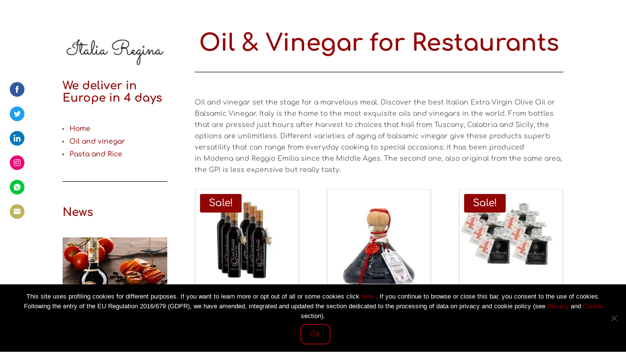

--- FILE ---
content_type: text/html; charset=UTF-8
request_url: https://www.italiaregina.it/sweet-for-restaurants/
body_size: 59151
content:
<!DOCTYPE html><html lang="en-US"><head><meta charset="UTF-8" /><meta http-equiv="X-UA-Compatible" content="IE=edge"><link rel="stylesheet" media="print" onload="this.onload=null;this.media='all';" id="ao_optimized_gfonts" href="https://fonts.googleapis.com/css?family=Open+Sans%3A300%2C400%2C500%2C600%2C700%2C800%7CUbuntu&#038;subset=greek%2Clatin%2Cgreek-ext%2Cvietnamese%2Ccyrillic-ext%2Clatin-ext%2Ccyrillic&amp;display=swap"><link rel="pingback" href="https://www.italiaregina.it/xmlrpc.php" /> <script defer src="[data-uri]"></script> <link rel="preconnect" href="https://fonts.gstatic.com" crossorigin /><meta name='robots' content='index, follow, max-image-preview:large, max-snippet:-1, max-video-preview:-1' /><link media="all" href="https://www.italiaregina.it/wp-content/cache/autoptimize/css/autoptimize_7de41ffec0b884871e5dc9f50c9f951f.css" rel="stylesheet"><link media="only screen and (max-width: 768px)" href="https://www.italiaregina.it/wp-content/cache/autoptimize/css/autoptimize_6fe211f8bb15af76999ce9135805d7af.css" rel="stylesheet"><title>Olive and balsamic vinegar for restaurants - Italiaregina.it</title><link rel="canonical" href="https://www.italiaregina.it/sweet-for-restaurants/" /><meta property="og:locale" content="en_US" /><meta property="og:type" content="article" /><meta property="og:title" content="Olive and balsamic vinegar for restaurants" /><meta property="og:url" content="https://www.italiaregina.it/sweet-for-restaurants/" /><meta property="og:site_name" content="Italiaregina.it" /><meta property="article:publisher" content="https://www.facebook.com/ItaliaReginashop/" /><meta property="article:modified_time" content="2018-06-02T15:51:25+00:00" /><meta name="twitter:card" content="summary_large_image" /><meta name="twitter:site" content="@Italia_Regina" /><meta name="twitter:label1" content="Est. reading time" /><meta name="twitter:data1" content="5 minutes" /> <script type="application/ld+json" class="yoast-schema-graph">{"@context":"https://schema.org","@graph":[{"@type":"WebPage","@id":"https://www.italiaregina.it/sweet-for-restaurants/","url":"https://www.italiaregina.it/sweet-for-restaurants/","name":"Olive and balsamic vinegar for restaurants - Italiaregina.it","isPartOf":{"@id":"https://www.italiaregina.it/#website"},"datePublished":"2018-05-28T08:43:05+00:00","dateModified":"2018-06-02T15:51:25+00:00","breadcrumb":{"@id":"https://www.italiaregina.it/sweet-for-restaurants/#breadcrumb"},"inLanguage":"en-US","potentialAction":[{"@type":"ReadAction","target":["https://www.italiaregina.it/sweet-for-restaurants/"]}]},{"@type":"BreadcrumbList","@id":"https://www.italiaregina.it/sweet-for-restaurants/#breadcrumb","itemListElement":[{"@type":"ListItem","position":1,"name":"Home","item":"https://www.italiaregina.it/"},{"@type":"ListItem","position":2,"name":"Olive and balsamic vinegar for restaurants"}]},{"@type":"WebSite","@id":"https://www.italiaregina.it/#website","url":"https://www.italiaregina.it/","name":"Italiaregina.it","description":"Autentic Italian food: Parmesan, Balsamic Vinegar, Extra olive oil, Panettone, all types of pasta","publisher":{"@id":"https://www.italiaregina.it/#organization"},"alternateName":"Italiaregina.it","potentialAction":[{"@type":"SearchAction","target":{"@type":"EntryPoint","urlTemplate":"https://www.italiaregina.it/?s={search_term_string}"},"query-input":{"@type":"PropertyValueSpecification","valueRequired":true,"valueName":"search_term_string"}}],"inLanguage":"en-US"},{"@type":"Organization","@id":"https://www.italiaregina.it/#organization","name":"Italia Regina Ltd","url":"https://www.italiaregina.it/","logo":{"@type":"ImageObject","inLanguage":"en-US","@id":"https://www.italiaregina.it/#/schema/logo/image/","url":"https://www.italiaregina.it/wp-content/uploads/2017/04/512x512italiaregina.png","contentUrl":"https://www.italiaregina.it/wp-content/uploads/2017/04/512x512italiaregina.png","width":554,"height":511,"caption":"Italia Regina Ltd"},"image":{"@id":"https://www.italiaregina.it/#/schema/logo/image/"},"sameAs":["https://www.facebook.com/ItaliaReginashop/","https://x.com/Italia_Regina","https://www.instagram.com/italia_regina/"]}]}</script> <link rel='dns-prefetch' href='//www.google.com' /><link rel='dns-prefetch' href='//connect.livechatinc.com' /><link rel='dns-prefetch' href='//www.googletagmanager.com' /><link href='https://fonts.gstatic.com' crossorigin='anonymous' rel='preconnect' /><link rel="alternate" type="application/rss+xml" title="Italiaregina.it &raquo; Feed" href="https://www.italiaregina.it/feed/" /><link rel="alternate" type="application/rss+xml" title="Italiaregina.it &raquo; Comments Feed" href="https://www.italiaregina.it/comments/feed/" /><link rel="alternate" title="oEmbed (JSON)" type="application/json+oembed" href="https://www.italiaregina.it/wp-json/oembed/1.0/embed?url=https%3A%2F%2Fwww.italiaregina.it%2Fsweet-for-restaurants%2F" /><link rel="alternate" title="oEmbed (XML)" type="text/xml+oembed" href="https://www.italiaregina.it/wp-json/oembed/1.0/embed?url=https%3A%2F%2Fwww.italiaregina.it%2Fsweet-for-restaurants%2F&#038;format=xml" /><meta content="Divi Child v.1.0.0" name="generator"/> <script type="text/javascript" src="https://www.italiaregina.it/wp-includes/js/jquery/jquery.min.js" id="jquery-core-js"></script> <script defer type="text/javascript" src="https://www.italiaregina.it/wp-includes/js/jquery/jquery-migrate.min.js" id="jquery-migrate-js"></script> <script defer type="text/javascript" src="https://www.italiaregina.it/wp-content/cache/autoptimize/js/autoptimize_single_3fb461c1b082f494c9e0eaaafcf8bd72.js" id="twbbwg-circle-js"></script> <script defer id="twbbwg-global-js-extra" src="[data-uri]"></script> <script defer type="text/javascript" src="https://www.italiaregina.it/wp-content/cache/autoptimize/js/autoptimize_single_2c7284f4ed47a54704650cdd9a1d5ffb.js" id="twbbwg-global-js"></script> <script defer id="cookie-notice-front-js-before" src="[data-uri]"></script> <script defer type="text/javascript" src="https://www.italiaregina.it/wp-content/plugins/cookie-notice/js/front.min.js" id="cookie-notice-front-js"></script> <script defer type="text/javascript" src="https://www.italiaregina.it/wp-content/plugins/photo-gallery/js/jquery.sumoselect.min.js" id="sumoselect-js"></script> <script defer type="text/javascript" src="https://www.italiaregina.it/wp-content/plugins/photo-gallery/js/tocca.min.js" id="bwg_mobile-js"></script> <script defer type="text/javascript" src="https://www.italiaregina.it/wp-content/plugins/photo-gallery/js/jquery.mCustomScrollbar.concat.min.js" id="mCustomScrollbar-js"></script> <script defer type="text/javascript" src="https://www.italiaregina.it/wp-content/plugins/photo-gallery/js/jquery.fullscreen.min.js" id="jquery-fullscreen-js"></script> <script defer id="bwg_frontend-js-extra" src="[data-uri]"></script> <script defer type="text/javascript" src="https://www.italiaregina.it/wp-content/plugins/photo-gallery/js/scripts.min.js" id="bwg_frontend-js"></script> <script type="text/javascript" src="https://www.italiaregina.it/wp-content/cache/autoptimize/js/autoptimize_single_eda6ce2f840082f0e44def99d4ae27b6.js" id="rcfwc-js-js" defer="defer" data-wp-strategy="defer"></script> <script type="text/javascript" src="https://www.google.com/recaptcha/api.js?hl=en_US" id="recaptcha-js" defer="defer" data-wp-strategy="defer"></script> <script type="text/javascript" src="https://www.italiaregina.it/wp-content/plugins/woocommerce/assets/js/jquery-blockui/jquery.blockUI.min.js" id="wc-jquery-blockui-js" defer="defer" data-wp-strategy="defer"></script> <script defer id="wc-add-to-cart-js-extra" src="[data-uri]"></script> <script type="text/javascript" src="https://www.italiaregina.it/wp-content/plugins/woocommerce/assets/js/frontend/add-to-cart.min.js" id="wc-add-to-cart-js" defer="defer" data-wp-strategy="defer"></script> <script type="text/javascript" src="https://www.italiaregina.it/wp-content/plugins/woocommerce/assets/js/js-cookie/js.cookie.min.js" id="wc-js-cookie-js" defer="defer" data-wp-strategy="defer"></script> <script defer id="woocommerce-js-extra" src="[data-uri]"></script> <script type="text/javascript" src="https://www.italiaregina.it/wp-content/plugins/woocommerce/assets/js/frontend/woocommerce.min.js" id="woocommerce-js" defer="defer" data-wp-strategy="defer"></script> <script defer id="text-connect-js-extra" src="[data-uri]"></script> <script defer type="text/javascript" src="https://www.italiaregina.it/wp-content/cache/autoptimize/js/autoptimize_single_c4857695bf2ee7a3d6eebbd5915aaa7a.js" id="text-connect-js"></script> <script defer id="woocommerce-tokenization-form-js-extra" src="[data-uri]"></script> <script defer type="text/javascript" src="https://www.italiaregina.it/wp-content/plugins/woocommerce/assets/js/frontend/tokenization-form.min.js" id="woocommerce-tokenization-form-js"></script> <script type="text/javascript" src="https://www.italiaregina.it/wp-content/plugins/woocommerce/assets/js/zoom/jquery.zoom.min.js" id="wc-zoom-js" defer="defer" data-wp-strategy="defer"></script> <script type="text/javascript" src="https://www.italiaregina.it/wp-content/plugins/woocommerce/assets/js/flexslider/jquery.flexslider.min.js" id="wc-flexslider-js" defer="defer" data-wp-strategy="defer"></script> <script type="text/javascript" src="https://www.italiaregina.it/wp-content/plugins/woocommerce/assets/js/photoswipe/photoswipe.min.js" id="wc-photoswipe-js" defer="defer" data-wp-strategy="defer"></script> <script type="text/javascript" src="https://www.italiaregina.it/wp-content/plugins/woocommerce/assets/js/photoswipe/photoswipe-ui-default.min.js" id="wc-photoswipe-ui-default-js" defer="defer" data-wp-strategy="defer"></script> <script defer id="wc-single-product-js-extra" src="[data-uri]"></script> <script type="text/javascript" src="https://www.italiaregina.it/wp-content/plugins/woocommerce/assets/js/frontend/single-product.min.js" id="wc-single-product-js" defer="defer" data-wp-strategy="defer"></script> <script defer id="wc-cart-fragments-js-extra" src="[data-uri]"></script> <script type="text/javascript" src="https://www.italiaregina.it/wp-content/plugins/woocommerce/assets/js/frontend/cart-fragments.min.js" id="wc-cart-fragments-js" defer="defer" data-wp-strategy="defer"></script> <script defer id="wc-country-select-js-extra" src="[data-uri]"></script> <script type="text/javascript" src="https://www.italiaregina.it/wp-content/plugins/woocommerce/assets/js/frontend/country-select.min.js" id="wc-country-select-js" defer="defer" data-wp-strategy="defer"></script> <script defer id="wc-address-i18n-js-extra" src="[data-uri]"></script> <script type="text/javascript" src="https://www.italiaregina.it/wp-content/plugins/woocommerce/assets/js/frontend/address-i18n.min.js" id="wc-address-i18n-js" defer="defer" data-wp-strategy="defer"></script> <script defer id="wc-checkout-js-extra" src="[data-uri]"></script> <script type="text/javascript" src="https://www.italiaregina.it/wp-content/plugins/woocommerce/assets/js/frontend/checkout.min.js" id="wc-checkout-js" defer="defer" data-wp-strategy="defer"></script> <script type="text/javascript" src="https://www.italiaregina.it/wp-content/plugins/woocommerce/assets/js/select2/select2.full.min.js" id="wc-select2-js" defer="defer" data-wp-strategy="defer"></script> <script type="text/javascript" src="https://www.italiaregina.it/wp-content/plugins/woocommerce/assets/js/selectWoo/selectWoo.full.min.js" id="selectWoo-js" defer="defer" data-wp-strategy="defer"></script> 
 <script defer type="text/javascript" src="https://www.googletagmanager.com/gtag/js?id=GT-MK52TS2" id="google_gtagjs-js"></script> <script defer id="google_gtagjs-js-after" src="[data-uri]"></script> <script defer id="wpgdprc-front-js-js-extra" src="[data-uri]"></script> <script defer type="text/javascript" src="https://www.italiaregina.it/wp-content/plugins/wp-gdpr-compliance/Assets/js/front.min.js" id="wpgdprc-front-js-js"></script> <link rel="https://api.w.org/" href="https://www.italiaregina.it/wp-json/" /><link rel="alternate" title="JSON" type="application/json" href="https://www.italiaregina.it/wp-json/wp/v2/pages/5485" /><meta name="generator" content="WordPress 6.9" /><meta name="generator" content="WooCommerce 10.4.3" /><link rel='shortlink' href='https://www.italiaregina.it/?p=5485' /><meta name="generator" content="Site Kit by Google 1.170.0" />  <script type="text/javascript">(function(url){
	if(/(?:Chrome\/26\.0\.1410\.63 Safari\/537\.31|WordfenceTestMonBot)/.test(navigator.userAgent)){ return; }
	var addEvent = function(evt, handler) {
		if (window.addEventListener) {
			document.addEventListener(evt, handler, false);
		} else if (window.attachEvent) {
			document.attachEvent('on' + evt, handler);
		}
	};
	var removeEvent = function(evt, handler) {
		if (window.removeEventListener) {
			document.removeEventListener(evt, handler, false);
		} else if (window.detachEvent) {
			document.detachEvent('on' + evt, handler);
		}
	};
	var evts = 'contextmenu dblclick drag dragend dragenter dragleave dragover dragstart drop keydown keypress keyup mousedown mousemove mouseout mouseover mouseup mousewheel scroll'.split(' ');
	var logHuman = function() {
		if (window.wfLogHumanRan) { return; }
		window.wfLogHumanRan = true;
		var wfscr = document.createElement('script');
		wfscr.type = 'text/javascript';
		wfscr.async = true;
		wfscr.src = url + '&r=' + Math.random();
		(document.getElementsByTagName('head')[0]||document.getElementsByTagName('body')[0]).appendChild(wfscr);
		for (var i = 0; i < evts.length; i++) {
			removeEvent(evts[i], logHuman);
		}
	};
	for (var i = 0; i < evts.length; i++) {
		addEvent(evts[i], logHuman);
	}
})('//www.italiaregina.it/?wordfence_lh=1&hid=BA7F59931B1991366B8FD4854107654D');</script><meta name="viewport" content="width=device-width, initial-scale=1.0, maximum-scale=1.0, user-scalable=0" /> <noscript><style>.woocommerce-product-gallery{ opacity: 1 !important; }</style></noscript>  <script defer src="[data-uri]"></script>    <script defer src="https://www.googletagmanager.com/gtag/js?id=G-7FKM1QDB45"></script> <script defer src="[data-uri]"></script>  <script defer src="[data-uri]"></script>  <script defer src="[data-uri]"></script>  <script defer src="[data-uri]"></script> <noscript> <img height="1" width="1" 
src="https://www.facebook.com/tr?id=216565483212304&ev=PageView
&noscript=1"/> </noscript><link rel="icon" href="https://www.italiaregina.it/wp-content/uploads/2017/04/cropped-512x512italiaregina-150x150.png" sizes="32x32" /><link rel="icon" href="https://www.italiaregina.it/wp-content/uploads/2017/04/cropped-512x512italiaregina-250x250.png" sizes="192x192" /><link rel="apple-touch-icon" href="https://www.italiaregina.it/wp-content/uploads/2017/04/cropped-512x512italiaregina-250x250.png" /><meta name="msapplication-TileImage" content="https://www.italiaregina.it/wp-content/uploads/2017/04/cropped-512x512italiaregina-300x300.png" /></head><body data-rsssl=1 class="wp-singular page-template page-template-page-template-blank page-template-page-template-blank-php page page-id-5485 wp-theme-Divi wp-child-theme-Divi-child theme-Divi et-tb-has-template cookies-not-set woocommerce-no-js et_pb_button_helper_class et_cover_background et_pb_gutter osx et_pb_gutters3 et_pb_pagebuilder_layout et_no_sidebar et_divi_theme et-db woocommerce woocommerce-page">
 <noscript> <iframe src="https://www.googletagmanager.com/ns.html?id=GTM-T6N4J4B" height="0" width="0" style="display:none;visibility:hidden"></iframe> </noscript><div id="page-container"><div id="main-content"><article id="post-5485" class="post-5485 page type-page status-publish hentry"><div class="entry-content"><div class="et-l et-l--post"><div class="et_builder_inner_content et_pb_gutters3 product"><div class="et_pb_section et_pb_section_0 et_section_regular" ><div class="et_pb_row et_pb_row_0"><div class="et_pb_column et_pb_column_1_4 et_pb_column_0  et_pb_css_mix_blend_mode_passthrough"><div class="et_pb_module et_pb_image et_pb_image_0 et_animated et-waypoint"> <a href="https://www.italiaregina.it/restaurants/"><span class="et_pb_image_wrap "><img decoding="async" src="https://www.italiaregina.it/wp-content/uploads/2017/06/Italia-Regina-Logo.jpg" alt="" title="" /></span></a></div><div class="et_pb_module et_pb_text et_pb_text_0  et_pb_text_align_left et_pb_bg_layout_light"><div class="et_pb_text_inner"><h2>We deliver in Europe in 4 days</h2></div></div><div class="et_pb_module et_pb_text et_pb_text_1  et_pb_text_align_left et_pb_bg_layout_light"><div class="et_pb_text_inner"><ul id="menu-btob" class="menu"><li id="menu-item-5553" class="menu-item menu-item-type-post_type menu-item-object-page menu-item-5553"><a href="https://www.italiaregina.it/restaurants/">Home</a></li><li id="menu-item-5559" class="menu-item menu-item-type-post_type menu-item-object-page current-menu-item page_item page-item-5485 current_page_item menu-item-5559"><a href="https://www.italiaregina.it/sweet-for-restaurants/" aria-current="page">Oil and vinegar</a></li><li id="menu-item-5578" class="menu-item menu-item-type-post_type menu-item-object-page menu-item-5578"><a href="https://www.italiaregina.it/pasta-and-rice-for-restaurant/">Pasta and Rice</a></li></ul></div></div><div class="et_pb_module et_pb_divider et_pb_divider_0 et_pb_divider_position_ et_pb_space"><div class="et_pb_divider_internal"></div></div><div class="et_pb_module et_pb_text et_pb_text_2  et_pb_text_align_left et_pb_bg_layout_light"><div class="et_pb_text_inner"><h2>News</h2></div></div><div class="et_pb_module et_pb_blog_0 et_pb_blog_grid_wrapper et_pb_bg_layout_light"><div class="et_pb_blog_grid clearfix "><div class="et_pb_ajax_pagination_container"><div class="et_pb_salvattore_content" data-columns><article id="post-196491" class="et_pb_post clearfix et_pb_blog_item_0_0 post-196491 post type-post status-publish format-standard has-post-thumbnail hentry category-balsamic-vinegar category-how-to"><div class="et_pb_image_container"><a href="https://www.italiaregina.it/why-are-pdo-balsamic-vinegar-bottles-uniform/" class="entry-featured-image-url"><img fetchpriority="high" decoding="async" src="https://www.italiaregina.it/wp-content/uploads/2024/03/Copia-di-Blog-Post-1-400x250.png" alt="Why are PDO balsamic vinegar bottles uniform?" class="" srcset="https://www.italiaregina.it/wp-content/uploads/2024/03/Copia-di-Blog-Post-1.png 479w, https://www.italiaregina.it/wp-content/uploads/2024/03/Copia-di-Blog-Post-1-400x250.png 480w " sizes="(max-width:479px) 479px, 100vw "  width="400" height="250" /></a></div><h2 class="entry-title"> <a href="https://www.italiaregina.it/why-are-pdo-balsamic-vinegar-bottles-uniform/">Why are PDO balsamic vinegar bottles uniform?</a></h2><div class="post-content"><div class="post-content-inner"><p>Unraveling the tradition and standards of the &#8220;black gold&#8221; the true balsamic vinegar PDO bottle: understanding the shape reasons anc divergences between producers</p></div></div></article><article id="post-196484" class="et_pb_post clearfix et_pb_blog_item_0_1 post-196484 post type-post status-publish format-standard has-post-thumbnail hentry category-balsamic-vinegar category-how-to"><div class="et_pb_image_container"><a href="https://www.italiaregina.it/how-it-works-balsamic-vinegar-aging/" class="entry-featured-image-url"><noscript><img decoding="async" src="https://www.italiaregina.it/wp-content/uploads/2024/03/Copia-di-Blog-Post-400x250.png" alt="How it works balsamic vinegar aging" class="" srcset="https://www.italiaregina.it/wp-content/uploads/2024/03/Copia-di-Blog-Post.png 479w, https://www.italiaregina.it/wp-content/uploads/2024/03/Copia-di-Blog-Post-400x250.png 480w " sizes="(max-width:479px) 479px, 100vw "  width="400" height="250" /></noscript><img decoding="async" src='data:image/svg+xml,%3Csvg%20xmlns=%22http://www.w3.org/2000/svg%22%20viewBox=%220%200%20400%20250%22%3E%3C/svg%3E' data-src="https://www.italiaregina.it/wp-content/uploads/2024/03/Copia-di-Blog-Post-400x250.png" alt="How it works balsamic vinegar aging" class="lazyload " data-srcset="https://www.italiaregina.it/wp-content/uploads/2024/03/Copia-di-Blog-Post.png 479w, https://www.italiaregina.it/wp-content/uploads/2024/03/Copia-di-Blog-Post-400x250.png 480w " data-sizes="(max-width:479px) 479px, 100vw "  width="400" height="250" /></a></div><h2 class="entry-title"> <a href="https://www.italiaregina.it/how-it-works-balsamic-vinegar-aging/">How it works balsamic vinegar aging</a></h2><div class="post-content"><div class="post-content-inner"><p> One of the most captivating aspects of  Balsamic vinegar is its aging process, which contributes to the complexity of its flavor, to the density&#8230;  and to the high cost!</p></div></div></article><article id="post-193337" class="et_pb_post clearfix et_pb_blog_item_0_2 post-193337 post type-post status-publish format-standard has-post-thumbnail hentry category-home-italian-food-news category-italian-food-products category-olive-oil"><div class="et_pb_image_container"><a href="https://www.italiaregina.it/extra-virgin-oil-benefits-for-mom-and-child/" class="entry-featured-image-url"><noscript><img decoding="async" src="https://www.italiaregina.it/wp-content/uploads/2021/04/Untitled-design-33-400x250.png" alt="Extra Virgin Oil Benefits for Mom and Child" class="" srcset="https://www.italiaregina.it/wp-content/uploads/2021/04/Untitled-design-33.png 479w, https://www.italiaregina.it/wp-content/uploads/2021/04/Untitled-design-33-400x250.png 480w " sizes="(max-width:479px) 479px, 100vw "  width="400" height="250" /></noscript><img decoding="async" src='data:image/svg+xml,%3Csvg%20xmlns=%22http://www.w3.org/2000/svg%22%20viewBox=%220%200%20400%20250%22%3E%3C/svg%3E' data-src="https://www.italiaregina.it/wp-content/uploads/2021/04/Untitled-design-33-400x250.png" alt="Extra Virgin Oil Benefits for Mom and Child" class="lazyload " data-srcset="https://www.italiaregina.it/wp-content/uploads/2021/04/Untitled-design-33.png 479w, https://www.italiaregina.it/wp-content/uploads/2021/04/Untitled-design-33-400x250.png 480w " data-sizes="(max-width:479px) 479px, 100vw "  width="400" height="250" /></a></div><h2 class="entry-title"> <a href="https://www.italiaregina.it/extra-virgin-oil-benefits-for-mom-and-child/">Extra Virgin Oil Benefits for Mom and Child</a></h2><div class="post-content"><div class="post-content-inner"><p>Extra virgin olive oil is a typical ingredient of the Mediterranean diet, whose characteristics are scientifically recognized as essential for the growth of children and the well-being of adults&#8230;.</p></div></div></article><article id="post-195012" class="et_pb_post clearfix et_pb_blog_item_0_3 post-195012 post type-post status-publish format-standard has-post-thumbnail hentry category-grana-padano category-italian-food-products category-mozzarella category-parmesan category-pecorino"><div class="et_pb_image_container"><a href="https://www.italiaregina.it/the-danger-of-counterfeit-cheeses/" class="entry-featured-image-url"><noscript><img decoding="async" src="https://www.italiaregina.it/wp-content/uploads/2021/11/Copia-di-Blog-Post-Twitter-Post-1-400x250.png" alt="The Danger of Counterfeit Cheeses" class="" srcset="https://www.italiaregina.it/wp-content/uploads/2021/11/Copia-di-Blog-Post-Twitter-Post-1.png 479w, https://www.italiaregina.it/wp-content/uploads/2021/11/Copia-di-Blog-Post-Twitter-Post-1-400x250.png 480w " sizes="(max-width:479px) 479px, 100vw "  width="400" height="250" /></noscript><img decoding="async" src='data:image/svg+xml,%3Csvg%20xmlns=%22http://www.w3.org/2000/svg%22%20viewBox=%220%200%20400%20250%22%3E%3C/svg%3E' data-src="https://www.italiaregina.it/wp-content/uploads/2021/11/Copia-di-Blog-Post-Twitter-Post-1-400x250.png" alt="The Danger of Counterfeit Cheeses" class="lazyload " data-srcset="https://www.italiaregina.it/wp-content/uploads/2021/11/Copia-di-Blog-Post-Twitter-Post-1.png 479w, https://www.italiaregina.it/wp-content/uploads/2021/11/Copia-di-Blog-Post-Twitter-Post-1-400x250.png 480w " data-sizes="(max-width:479px) 479px, 100vw "  width="400" height="250" /></a></div><h2 class="entry-title"> <a href="https://www.italiaregina.it/the-danger-of-counterfeit-cheeses/">The Danger of Counterfeit Cheeses</a></h2><div class="post-content"><div class="post-content-inner"><p>Beware of counterfeit cheeses, which are more common than you might think and which are also harmful to health. &nbsp; Counterfeit cheeses, how can we recognize them? Usually for us Italian and who know the labels of our products well, it is not particularly...</p></div></div></article><article id="post-195026" class="et_pb_post clearfix et_pb_blog_item_0_4 post-195026 post type-post status-publish format-standard has-post-thumbnail hentry category-italian-food-products category-pasta-recipes category-recipes"><div class="et_pb_image_container"><a href="https://www.italiaregina.it/the-10-most-loved-pasta-recipes/" class="entry-featured-image-url"><noscript><img decoding="async" src="https://www.italiaregina.it/wp-content/uploads/2021/11/Copia-di-Blog-Post-Twitter-Post-2-400x250.png" alt="The 10 Most Loved Pasta Recipes" class="" srcset="https://www.italiaregina.it/wp-content/uploads/2021/11/Copia-di-Blog-Post-Twitter-Post-2.png 479w, https://www.italiaregina.it/wp-content/uploads/2021/11/Copia-di-Blog-Post-Twitter-Post-2-400x250.png 480w " sizes="(max-width:479px) 479px, 100vw "  width="400" height="250" /></noscript><img decoding="async" src='data:image/svg+xml,%3Csvg%20xmlns=%22http://www.w3.org/2000/svg%22%20viewBox=%220%200%20400%20250%22%3E%3C/svg%3E' data-src="https://www.italiaregina.it/wp-content/uploads/2021/11/Copia-di-Blog-Post-Twitter-Post-2-400x250.png" alt="The 10 Most Loved Pasta Recipes" class="lazyload " data-srcset="https://www.italiaregina.it/wp-content/uploads/2021/11/Copia-di-Blog-Post-Twitter-Post-2.png 479w, https://www.italiaregina.it/wp-content/uploads/2021/11/Copia-di-Blog-Post-Twitter-Post-2-400x250.png 480w " data-sizes="(max-width:479px) 479px, 100vw "  width="400" height="250" /></a></div><h2 class="entry-title"> <a href="https://www.italiaregina.it/the-10-most-loved-pasta-recipes/">The 10 Most Loved Pasta Recipes</a></h2><div class="post-content"><div class="post-content-inner"><p>There are 10 most loved pasta recipes and pasta, as much as pizza and coffee, is a timeless tradition of Italian culture and tradition. There are over 300 different formats of pasta types and infinite tasty recipes, but also symbolic of the region where they are born....</p></div></div></article><article id="post-195050" class="et_pb_post clearfix et_pb_blog_item_0_5 post-195050 post type-post status-publish format-standard has-post-thumbnail hentry category-italian-food-products"><div class="et_pb_image_container"><a href="https://www.italiaregina.it/usa-6th-edition-of-the-week-of-italian-cuisine/" class="entry-featured-image-url"><noscript><img decoding="async" src="https://www.italiaregina.it/wp-content/uploads/2021/11/Copia-di-Blog-Post-Twitter-Post-3-400x250.png" alt="Usa: 6th edition of the Week of Italian Cuisine" class="" srcset="https://www.italiaregina.it/wp-content/uploads/2021/11/Copia-di-Blog-Post-Twitter-Post-3.png 479w, https://www.italiaregina.it/wp-content/uploads/2021/11/Copia-di-Blog-Post-Twitter-Post-3-400x250.png 480w " sizes="(max-width:479px) 479px, 100vw "  width="400" height="250" /></noscript><img decoding="async" src='data:image/svg+xml,%3Csvg%20xmlns=%22http://www.w3.org/2000/svg%22%20viewBox=%220%200%20400%20250%22%3E%3C/svg%3E' data-src="https://www.italiaregina.it/wp-content/uploads/2021/11/Copia-di-Blog-Post-Twitter-Post-3-400x250.png" alt="Usa: 6th edition of the Week of Italian Cuisine" class="lazyload " data-srcset="https://www.italiaregina.it/wp-content/uploads/2021/11/Copia-di-Blog-Post-Twitter-Post-3.png 479w, https://www.italiaregina.it/wp-content/uploads/2021/11/Copia-di-Blog-Post-Twitter-Post-3-400x250.png 480w " data-sizes="(max-width:479px) 479px, 100vw "  width="400" height="250" /></a></div><h2 class="entry-title"> <a href="https://www.italiaregina.it/usa-6th-edition-of-the-week-of-italian-cuisine/">Usa: 6th edition of the Week of Italian Cuisine</a></h2><div class="post-content"><div class="post-content-inner"><p>The 6th edition of the Week of Italian Cuisine is an initiative promoted by the Ministry of Foreign Affairs and International Cooperation around the world. The focus of the 2021 edition is Italian cuisine between tradition, innovation and sustainability, with a rich...</p></div></div></article></div></div></div></div><div class="et_pb_module et_pb_divider et_pb_divider_1 et_pb_divider_position_ et_pb_space"><div class="et_pb_divider_internal"></div></div><div class="et_pb_module et_pb_text et_pb_text_3  et_pb_text_align_left et_pb_bg_layout_light"><div class="et_pb_text_inner"><h2>Must have!</h2></div></div><div class="et_pb_module et_pb_shop et_pb_shop_0  et_pb_shop_grid"  data-shortcode_index="0"><div class="woocommerce columns-4 "><ul class="products columns-4"><li class="product type-product post-10306 status-publish first outofstock product_cat-bio-organic product_cat-coffee has-post-thumbnail featured shipping-taxable purchasable product-type-simple"> <a href="https://www.italiaregina.it/product/24-italian-coffee-capsules-nespresso-active-organic/" class="woocommerce-LoopProduct-link woocommerce-loop-product__link"><span class="et_shop_image"><noscript><img decoding="async" width="250" height="250" src="https://www.italiaregina.it/wp-content/uploads/2020/12/Nespresso-Action-250x250.jpg" class="attachment-woocommerce_thumbnail size-woocommerce_thumbnail" alt="Italian Coffee nespresso" /></noscript><img decoding="async" width="250" height="250" src='data:image/svg+xml,%3Csvg%20xmlns=%22http://www.w3.org/2000/svg%22%20viewBox=%220%200%20250%20250%22%3E%3C/svg%3E' data-src="https://www.italiaregina.it/wp-content/uploads/2020/12/Nespresso-Action-250x250.jpg" class="lazyload attachment-woocommerce_thumbnail size-woocommerce_thumbnail" alt="Italian Coffee nespresso" /><span class="et_overlay"></span></span><h2 class="woocommerce-loop-product__title">12 Italian Coffee Capsules Nespresso Active Organic</h2><div class="pwb-brands-in-loop"><span><a href="https://www.italiaregina.it/brand/caffe-milani/">Caffe Milani</a></span></div> <span class="price"><span class="woocommerce-Price-amount amount"><bdi><span class="woocommerce-Price-currencySymbol">&euro;</span>7.90</bdi></span></span> </a></li><li class="product type-product post-9159 status-publish outofstock product_cat-brand product_cat-coffee product_cat-coffeshare-brand has-post-thumbnail featured shipping-taxable purchasable product-type-simple"> <a href="https://www.italiaregina.it/product/3-italian-coffee-blends-nespresso-capsules/" class="woocommerce-LoopProduct-link woocommerce-loop-product__link"><span class="et_shop_image"><noscript><img decoding="async" width="250" height="250" src="https://www.italiaregina.it/wp-content/uploads/2020/10/offerta-capsule-coffeesharenespresso-250x250.jpg" class="attachment-woocommerce_thumbnail size-woocommerce_thumbnail" alt="4 italian coffe blends" /></noscript><img decoding="async" width="250" height="250" src='data:image/svg+xml,%3Csvg%20xmlns=%22http://www.w3.org/2000/svg%22%20viewBox=%220%200%20250%20250%22%3E%3C/svg%3E' data-src="https://www.italiaregina.it/wp-content/uploads/2020/10/offerta-capsule-coffeesharenespresso-250x250.jpg" class="lazyload attachment-woocommerce_thumbnail size-woocommerce_thumbnail" alt="4 italian coffe blends" /><span class="et_overlay"></span></span><h2 class="woocommerce-loop-product__title">3 Italian Coffee blends Nespresso Capsules</h2><div class="pwb-brands-in-loop"><span><a href="https://www.italiaregina.it/brand/coffeeshare/">CoffeeShare</a></span></div> <span class="price"><span class="woocommerce-Price-amount amount"><bdi><span class="woocommerce-Price-currencySymbol">&euro;</span>16.90</bdi></span></span> </a></li><li class="product type-product post-9096 status-publish instock product_cat-brand product_cat-flatbread product_cat-loriana-bread-producer has-post-thumbnail featured shipping-taxable purchasable product-type-simple"> <a href="https://www.italiaregina.it/product/piadina-arrotolabile-flatbread-for-wraps/" class="woocommerce-LoopProduct-link woocommerce-loop-product__link"><span class="et_shop_image"><noscript><img decoding="async" width="250" height="250" src="https://www.italiaregina.it/wp-content/uploads/2020/10/Untitled-design-12-250x250.jpg" class="attachment-woocommerce_thumbnail size-woocommerce_thumbnail" alt="arrotolabile" /></noscript><img decoding="async" width="250" height="250" src='data:image/svg+xml,%3Csvg%20xmlns=%22http://www.w3.org/2000/svg%22%20viewBox=%220%200%20250%20250%22%3E%3C/svg%3E' data-src="https://www.italiaregina.it/wp-content/uploads/2020/10/Untitled-design-12-250x250.jpg" class="lazyload attachment-woocommerce_thumbnail size-woocommerce_thumbnail" alt="arrotolabile" /><span class="et_overlay"></span></span><h2 class="woocommerce-loop-product__title">Arrotolabile Flatbread  – Piadina for wraps</h2><div class="pwb-brands-in-loop"><span><a href="https://www.italiaregina.it/brand/loriana/">Loriana</a></span></div> <span class="price"><span class="woocommerce-Price-amount amount"><bdi><span class="woocommerce-Price-currencySymbol">&euro;</span>6.60</bdi></span></span> </a></li><li class="product type-product post-5513 status-publish last outofstock product_cat-casa-rinaldi product_cat-free-shipping-uk product_cat-balsamic-vinegar product_cat-oil-vinegar product_cat-restaurants product_cat-sale has-post-thumbnail sale featured shipping-taxable purchasable product-type-simple"> <a href="https://www.italiaregina.it/product/balsamic-vinegar-mosto-sacro-with-spout-box-6-bottles/" class="woocommerce-LoopProduct-link woocommerce-loop-product__link"> <span class="onsale">Sale!</span> <span class="et_shop_image"><noscript><img decoding="async" width="250" height="250" src="https://www.italiaregina.it/wp-content/uploads/2018/05/mosto6-250x250.jpg" class="attachment-woocommerce_thumbnail size-woocommerce_thumbnail" alt="Balsamic Vinegar Mosto Sacro" srcset="https://www.italiaregina.it/wp-content/uploads/2018/05/mosto6-250x250.jpg 250w, https://www.italiaregina.it/wp-content/uploads/2018/05/mosto6-150x150.jpg 150w, https://www.italiaregina.it/wp-content/uploads/2018/05/mosto6-100x100.jpg 100w" sizes="(max-width: 250px) 100vw, 250px" /></noscript><img decoding="async" width="250" height="250" src='data:image/svg+xml,%3Csvg%20xmlns=%22http://www.w3.org/2000/svg%22%20viewBox=%220%200%20250%20250%22%3E%3C/svg%3E' data-src="https://www.italiaregina.it/wp-content/uploads/2018/05/mosto6-250x250.jpg" class="lazyload attachment-woocommerce_thumbnail size-woocommerce_thumbnail" alt="Balsamic Vinegar Mosto Sacro" data-srcset="https://www.italiaregina.it/wp-content/uploads/2018/05/mosto6-250x250.jpg 250w, https://www.italiaregina.it/wp-content/uploads/2018/05/mosto6-150x150.jpg 150w, https://www.italiaregina.it/wp-content/uploads/2018/05/mosto6-100x100.jpg 100w" data-sizes="(max-width: 250px) 100vw, 250px" /><span class="et_overlay"></span></span><h2 class="woocommerce-loop-product__title">Balsamic Vinegar Mosto Sacro &#8211; Box: 6 bottles</h2><div class="pwb-brands-in-loop"><span><a href="https://www.italiaregina.it/brand/casa-rinaldi/">Casa Rinaldi</a></span></div> <span class="price"><del aria-hidden="true"><span class="woocommerce-Price-amount amount"><bdi><span class="woocommerce-Price-currencySymbol">&euro;</span>101.40</bdi></span></del> <span class="screen-reader-text">Original price was: &euro;101.40.</span><ins aria-hidden="true"><span class="woocommerce-Price-amount amount"><bdi><span class="woocommerce-Price-currencySymbol">&euro;</span>89.90</bdi></span></ins><span class="screen-reader-text">Current price is: &euro;89.90.</span></span> </a></li></ul></div></div><div class="et_pb_module et_pb_text et_pb_text_4  et_pb_text_align_left et_pb_bg_layout_light"><div class="et_pb_text_inner"><h6 style="text-align: right;"><a href="https://www.italiaregina.it/mio-account/">My Account    </a><br /> <a href="https://www.italiaregina.it/checkout/">Checkout</a></h6></div></div></div><div class="et_pb_column et_pb_column_3_4 et_pb_column_1  et_pb_css_mix_blend_mode_passthrough et-last-child"><div class="et_pb_module et_pb_text et_pb_text_5  et_pb_text_align_left et_pb_bg_layout_light"><div class="et_pb_text_inner"><h1 style="text-align: center;"><span style="font-size: 36pt;">Oil &amp; Vinegar for Restaurants</span></h1></div></div><div class="et_pb_module et_pb_divider et_pb_divider_2 et_pb_divider_position_ et_pb_space"><div class="et_pb_divider_internal"></div></div><div class="et_pb_module et_pb_text et_pb_text_6  et_pb_text_align_left et_pb_bg_layout_light"><div class="et_pb_text_inner"><p>Oil and vinegar set the stage for a marvelous meal. Discover the best Italian Extra Virgin Olive Oil or Balsamic Vinegar. Italy is the home to the most exquisite oils and vinegars in the world. From bottles that are pressed just hours after harvest to choices that hail from Tuscany, Calabria and Sicily, the options are unlimitless. Different varieties of aging of balsamic vinegar give these products superb versatility that can range from everyday cooking to special occasions: it has been produced in Modena and Reggio Emilia <sup id="cite_ref-Taunton-Elixir_1-0" class="reference"></sup>since the Middle Ages. The second one, also original from the same area, the GPI is less expensive but really tasty.</p></div></div><div class="et_pb_module et_pb_shop et_pb_shop_1  et_pb_shop_grid"  data-shortcode_index="1"><div class="woocommerce columns-4 "><ul class="products columns-4"><li class="product type-product post-5513 status-publish first outofstock product_cat-casa-rinaldi product_cat-free-shipping-uk product_cat-balsamic-vinegar product_cat-oil-vinegar product_cat-restaurants product_cat-sale has-post-thumbnail sale featured shipping-taxable purchasable product-type-simple"> <a href="https://www.italiaregina.it/product/balsamic-vinegar-mosto-sacro-with-spout-box-6-bottles/" class="woocommerce-LoopProduct-link woocommerce-loop-product__link"> <span class="onsale">Sale!</span> <span class="et_shop_image"><noscript><img decoding="async" width="250" height="250" src="https://www.italiaregina.it/wp-content/uploads/2018/05/mosto6-250x250.jpg" class="attachment-woocommerce_thumbnail size-woocommerce_thumbnail" alt="Balsamic Vinegar Mosto Sacro" srcset="https://www.italiaregina.it/wp-content/uploads/2018/05/mosto6-250x250.jpg 250w, https://www.italiaregina.it/wp-content/uploads/2018/05/mosto6-150x150.jpg 150w, https://www.italiaregina.it/wp-content/uploads/2018/05/mosto6-100x100.jpg 100w" sizes="(max-width: 250px) 100vw, 250px" /></noscript><img decoding="async" width="250" height="250" src='data:image/svg+xml,%3Csvg%20xmlns=%22http://www.w3.org/2000/svg%22%20viewBox=%220%200%20250%20250%22%3E%3C/svg%3E' data-src="https://www.italiaregina.it/wp-content/uploads/2018/05/mosto6-250x250.jpg" class="lazyload attachment-woocommerce_thumbnail size-woocommerce_thumbnail" alt="Balsamic Vinegar Mosto Sacro" data-srcset="https://www.italiaregina.it/wp-content/uploads/2018/05/mosto6-250x250.jpg 250w, https://www.italiaregina.it/wp-content/uploads/2018/05/mosto6-150x150.jpg 150w, https://www.italiaregina.it/wp-content/uploads/2018/05/mosto6-100x100.jpg 100w" data-sizes="(max-width: 250px) 100vw, 250px" /><span class="et_overlay"></span></span><h2 class="woocommerce-loop-product__title">Balsamic Vinegar Mosto Sacro &#8211; Box: 6 bottles</h2><div class="pwb-brands-in-loop"><span><a href="https://www.italiaregina.it/brand/casa-rinaldi/">Casa Rinaldi</a></span></div> <span class="price"><del aria-hidden="true"><span class="woocommerce-Price-amount amount"><bdi><span class="woocommerce-Price-currencySymbol">&euro;</span>101.40</bdi></span></del> <span class="screen-reader-text">Original price was: &euro;101.40.</span><ins aria-hidden="true"><span class="woocommerce-Price-amount amount"><bdi><span class="woocommerce-Price-currencySymbol">&euro;</span>89.90</bdi></span></ins><span class="screen-reader-text">Current price is: &euro;89.90.</span></span> </a></li><li class="product type-product post-7983 status-publish instock product_cat-christmas-food-gift product_cat-home product_cat-balsamic-vinegar product_cat-oil-vinegar product_cat-pgi has-post-thumbnail shipping-taxable purchasable product-type-simple"> <a href="https://www.italiaregina.it/product/balsaic-vinegar-pgi-zucchetta-250-ml/" class="woocommerce-LoopProduct-link woocommerce-loop-product__link"><span class="et_shop_image"><noscript><img decoding="async" width="250" height="250" src="https://www.italiaregina.it/wp-content/uploads/2020/07/zucchetta-argento-250x250.png" class="attachment-woocommerce_thumbnail size-woocommerce_thumbnail" alt="zucchetta-giusti" /></noscript><img decoding="async" width="250" height="250" src='data:image/svg+xml,%3Csvg%20xmlns=%22http://www.w3.org/2000/svg%22%20viewBox=%220%200%20250%20250%22%3E%3C/svg%3E' data-src="https://www.italiaregina.it/wp-content/uploads/2020/07/zucchetta-argento-250x250.png" class="lazyload attachment-woocommerce_thumbnail size-woocommerce_thumbnail" alt="zucchetta-giusti" /><span class="et_overlay"></span></span><h2 class="woocommerce-loop-product__title">Balsamic Vinegar PGI “Zucchetta” – 250 ml</h2><div class="pwb-brands-in-loop"><span><a href="https://www.italiaregina.it/brand/giuseppe-giusti/">Giusti</a></span></div> <span class="price"><span class="woocommerce-Price-amount amount"><bdi><span class="woocommerce-Price-currencySymbol">&euro;</span>28.00</bdi></span></span> </a></li><li class="product type-product post-5511 status-publish onbackorder product_cat-bellei product_cat-free-shipping-france product_cat-free-shipping-germany product_cat-free-shipping-uk product_cat-oil-vinegar product_cat-restaurants product_cat-sua-maesta has-post-thumbnail sale shipping-taxable purchasable product-type-simple"> <a href="https://www.italiaregina.it/product/balsamic-vinegar-denso-dolce-box-6-bottles/" class="woocommerce-LoopProduct-link woocommerce-loop-product__link"> <span class="onsale">Sale!</span> <span class="et_shop_image"><noscript><img decoding="async" width="250" height="250" src="https://www.italiaregina.it/wp-content/uploads/2018/05/suammaesta-6-250x250.jpg" class="attachment-woocommerce_thumbnail size-woocommerce_thumbnail" alt="Balsamic Vinegar PGI" srcset="https://www.italiaregina.it/wp-content/uploads/2018/05/suammaesta-6-250x250.jpg 250w, https://www.italiaregina.it/wp-content/uploads/2018/05/suammaesta-6-150x150.jpg 150w, https://www.italiaregina.it/wp-content/uploads/2018/05/suammaesta-6-100x100.jpg 100w" sizes="(max-width: 250px) 100vw, 250px" /></noscript><img decoding="async" width="250" height="250" src='data:image/svg+xml,%3Csvg%20xmlns=%22http://www.w3.org/2000/svg%22%20viewBox=%220%200%20250%20250%22%3E%3C/svg%3E' data-src="https://www.italiaregina.it/wp-content/uploads/2018/05/suammaesta-6-250x250.jpg" class="lazyload attachment-woocommerce_thumbnail size-woocommerce_thumbnail" alt="Balsamic Vinegar PGI" data-srcset="https://www.italiaregina.it/wp-content/uploads/2018/05/suammaesta-6-250x250.jpg 250w, https://www.italiaregina.it/wp-content/uploads/2018/05/suammaesta-6-150x150.jpg 150w, https://www.italiaregina.it/wp-content/uploads/2018/05/suammaesta-6-100x100.jpg 100w" data-sizes="(max-width: 250px) 100vw, 250px" /><span class="et_overlay"></span></span><h2 class="woocommerce-loop-product__title">Balsamic Vinegar PGI Denso Dolce &#8211; Box: 6 bottles</h2><div class="pwb-brands-in-loop"><span><a href="https://www.italiaregina.it/brand/bellei/">Bellei</a></span></div> <span class="price"><del aria-hidden="true"><span class="woocommerce-Price-amount amount"><bdi><span class="woocommerce-Price-currencySymbol">&euro;</span>120.00</bdi></span></del> <span class="screen-reader-text">Original price was: &euro;120.00.</span><ins aria-hidden="true"><span class="woocommerce-Price-amount amount"><bdi><span class="woocommerce-Price-currencySymbol">&euro;</span>99.00</bdi></span></ins><span class="screen-reader-text">Current price is: &euro;99.00.</span></span> </a></li><li class="product type-product post-5473 status-publish last instock product_cat-casa-rinaldi product_cat-balsamic-vinegar product_cat-oil-vinegar product_cat-restaurants has-post-thumbnail sale shipping-taxable purchasable product-type-simple"> <a href="https://www.italiaregina.it/product/black-pearls-of-balsamic-vinegar-pgi-box-6-jars/" class="woocommerce-LoopProduct-link woocommerce-loop-product__link"> <span class="onsale">Sale!</span> <span class="et_shop_image"><noscript><img decoding="async" width="250" height="250" src="https://www.italiaregina.it/wp-content/uploads/2018/05/balsamicvinegar-pearl-6-250x250.jpg" class="attachment-woocommerce_thumbnail size-woocommerce_thumbnail" alt="Black Pearls Of Balsamic Vinegar" srcset="https://www.italiaregina.it/wp-content/uploads/2018/05/balsamicvinegar-pearl-6-250x250.jpg 250w, https://www.italiaregina.it/wp-content/uploads/2018/05/balsamicvinegar-pearl-6-150x150.jpg 150w, https://www.italiaregina.it/wp-content/uploads/2018/05/balsamicvinegar-pearl-6-100x100.jpg 100w" sizes="(max-width: 250px) 100vw, 250px" /></noscript><img decoding="async" width="250" height="250" src='data:image/svg+xml,%3Csvg%20xmlns=%22http://www.w3.org/2000/svg%22%20viewBox=%220%200%20250%20250%22%3E%3C/svg%3E' data-src="https://www.italiaregina.it/wp-content/uploads/2018/05/balsamicvinegar-pearl-6-250x250.jpg" class="lazyload attachment-woocommerce_thumbnail size-woocommerce_thumbnail" alt="Black Pearls Of Balsamic Vinegar" data-srcset="https://www.italiaregina.it/wp-content/uploads/2018/05/balsamicvinegar-pearl-6-250x250.jpg 250w, https://www.italiaregina.it/wp-content/uploads/2018/05/balsamicvinegar-pearl-6-150x150.jpg 150w, https://www.italiaregina.it/wp-content/uploads/2018/05/balsamicvinegar-pearl-6-100x100.jpg 100w" data-sizes="(max-width: 250px) 100vw, 250px" /><span class="et_overlay"></span></span><h2 class="woocommerce-loop-product__title">Black Pearls Of Balsamic Vinegar PGI &#8211; Box: 6 jars</h2><div class="pwb-brands-in-loop"><span><a href="https://www.italiaregina.it/brand/casa-rinaldi/">Casa Rinaldi</a></span></div> <span class="price"><del aria-hidden="true"><span class="woocommerce-Price-amount amount"><bdi><span class="woocommerce-Price-currencySymbol">&euro;</span>59.90</bdi></span></del> <span class="screen-reader-text">Original price was: &euro;59.90.</span><ins aria-hidden="true"><span class="woocommerce-Price-amount amount"><bdi><span class="woocommerce-Price-currencySymbol">&euro;</span>49.90</bdi></span></ins><span class="screen-reader-text">Current price is: &euro;49.90.</span></span> </a></li><li class="product type-product post-7866 status-publish first instock product_cat-falcone product_cat-free-shipping-france product_cat-free-shipping-germany product_cat-restaurants product_cat-sweets product_cat-sweets-restaurants has-post-thumbnail shipping-taxable purchasable product-type-simple"> <a href="https://www.italiaregina.it/product/classic-amaretti-pastries/" class="woocommerce-LoopProduct-link woocommerce-loop-product__link"><span class="et_shop_image"><noscript><img decoding="async" width="250" height="250" src="https://www.italiaregina.it/wp-content/uploads/2020/06/amarettini_1-250x250.jpg" class="attachment-woocommerce_thumbnail size-woocommerce_thumbnail" alt="Classic Amaretti Pastries" /></noscript><img decoding="async" width="250" height="250" src='data:image/svg+xml,%3Csvg%20xmlns=%22http://www.w3.org/2000/svg%22%20viewBox=%220%200%20250%20250%22%3E%3C/svg%3E' data-src="https://www.italiaregina.it/wp-content/uploads/2020/06/amarettini_1-250x250.jpg" class="lazyload attachment-woocommerce_thumbnail size-woocommerce_thumbnail" alt="Classic Amaretti Pastries" /><span class="et_overlay"></span></span><h2 class="woocommerce-loop-product__title">Classic Amaretti Pastries</h2><div class="pwb-brands-in-loop"><span><a href="https://www.italiaregina.it/brand/falcone/">Falcone</a></span></div> <span class="price"><span class="woocommerce-Price-amount amount"><bdi><span class="woocommerce-Price-currencySymbol">&euro;</span>28.00</bdi></span></span> </a></li><li class="product type-product post-195094 status-publish outofstock product_cat-arca-gualerzi product_cat-gualerzi product_cat-meat-restaurants has-post-thumbnail shipping-taxable purchasable product-type-simple"> <a href="https://www.italiaregina.it/product/195094/" class="woocommerce-LoopProduct-link woocommerce-loop-product__link"><span class="et_shop_image"><noscript><img decoding="async" width="250" height="250" src="https://www.italiaregina.it/wp-content/uploads/2021/11/Coppa_Parma_mezza_regalo-250x250.jpg" class="attachment-woocommerce_thumbnail size-woocommerce_thumbnail" alt="Coppa Parma" /></noscript><img decoding="async" width="250" height="250" src='data:image/svg+xml,%3Csvg%20xmlns=%22http://www.w3.org/2000/svg%22%20viewBox=%220%200%20250%20250%22%3E%3C/svg%3E' data-src="https://www.italiaregina.it/wp-content/uploads/2021/11/Coppa_Parma_mezza_regalo-250x250.jpg" class="lazyload attachment-woocommerce_thumbnail size-woocommerce_thumbnail" alt="Coppa Parma" /><span class="et_overlay"></span></span><h2 class="woocommerce-loop-product__title">Coppa di Parma PGI Italian charcuterie</h2><div class="pwb-brands-in-loop"><span><a href="https://www.italiaregina.it/brand/gualerzi/">Gualerzi</a></span></div> <span class="price"><span class="woocommerce-Price-amount amount"><bdi><span class="woocommerce-Price-currencySymbol">&euro;</span>24.90</bdi></span></span> </a></li><li class="product type-product post-5465 status-publish outofstock product_cat-casa-rinaldi product_cat-flavoured-extra-olive-oil product_cat-free-shipping-all-eu product_cat-free-shipping-france product_cat-free-shipping-germany product_cat-free-shipping-uk product_cat-oil-vinegar product_cat-restaurants product_cat-sale has-post-thumbnail sale shipping-taxable purchasable product-type-simple"> <a href="https://www.italiaregina.it/product/italian-extra-virgin-olive-oil-garlic-250-ml-casa-rinaldi-restaurants/" class="woocommerce-LoopProduct-link woocommerce-loop-product__link"> <span class="onsale">Sale!</span> <span class="et_shop_image"><noscript><img decoding="async" width="250" height="250" src="https://www.italiaregina.it/wp-content/uploads/2018/05/garlicoil-6-250x250.jpg" class="attachment-woocommerce_thumbnail size-woocommerce_thumbnail" alt="Extra Virgin Oil Garlic " srcset="https://www.italiaregina.it/wp-content/uploads/2018/05/garlicoil-6-250x250.jpg 250w, https://www.italiaregina.it/wp-content/uploads/2018/05/garlicoil-6-150x150.jpg 150w, https://www.italiaregina.it/wp-content/uploads/2018/05/garlicoil-6-100x100.jpg 100w" sizes="(max-width: 250px) 100vw, 250px" /></noscript><img decoding="async" width="250" height="250" src='data:image/svg+xml,%3Csvg%20xmlns=%22http://www.w3.org/2000/svg%22%20viewBox=%220%200%20250%20250%22%3E%3C/svg%3E' data-src="https://www.italiaregina.it/wp-content/uploads/2018/05/garlicoil-6-250x250.jpg" class="lazyload attachment-woocommerce_thumbnail size-woocommerce_thumbnail" alt="Extra Virgin Oil Garlic " data-srcset="https://www.italiaregina.it/wp-content/uploads/2018/05/garlicoil-6-250x250.jpg 250w, https://www.italiaregina.it/wp-content/uploads/2018/05/garlicoil-6-150x150.jpg 150w, https://www.italiaregina.it/wp-content/uploads/2018/05/garlicoil-6-100x100.jpg 100w" data-sizes="(max-width: 250px) 100vw, 250px" /><span class="et_overlay"></span></span><h2 class="woocommerce-loop-product__title">Extra Virgin Oil Garlic – Box: 6 bottles</h2><div class="pwb-brands-in-loop"><span><a href="https://www.italiaregina.it/brand/casa-rinaldi/">Casa Rinaldi</a></span></div> <span class="price"><del aria-hidden="true"><span class="woocommerce-Price-amount amount"><bdi><span class="woocommerce-Price-currencySymbol">&euro;</span>51.00</bdi></span></del> <span class="screen-reader-text">Original price was: &euro;51.00.</span><ins aria-hidden="true"><span class="woocommerce-Price-amount amount"><bdi><span class="woocommerce-Price-currencySymbol">&euro;</span>46.90</bdi></span></ins><span class="screen-reader-text">Current price is: &euro;46.90.</span></span> </a></li><li class="product type-product post-5461 status-publish last outofstock product_cat-casa-rinaldi product_cat-flavoured-extra-olive-oil product_cat-free-shipping-france product_cat-free-shipping-germany product_cat-free-shipping-uk product_cat-oil-vinegar product_cat-restaurants product_cat-sale has-post-thumbnail sale shipping-taxable purchasable product-type-simple"> <a href="https://www.italiaregina.it/product/italian-extra-virgin-olive-oil-lemon-250-ml-casa-rinaldi-restaurants/" class="woocommerce-LoopProduct-link woocommerce-loop-product__link"> <span class="onsale">Sale!</span> <span class="et_shop_image"><noscript><img decoding="async" width="250" height="250" src="https://www.italiaregina.it/wp-content/uploads/2018/05/lemonoil-6-250x250.jpg" class="attachment-woocommerce_thumbnail size-woocommerce_thumbnail" alt="Extra Virgin Oil Lemon" srcset="https://www.italiaregina.it/wp-content/uploads/2018/05/lemonoil-6-250x250.jpg 250w, https://www.italiaregina.it/wp-content/uploads/2018/05/lemonoil-6-150x150.jpg 150w, https://www.italiaregina.it/wp-content/uploads/2018/05/lemonoil-6-100x100.jpg 100w" sizes="(max-width: 250px) 100vw, 250px" /></noscript><img decoding="async" width="250" height="250" src='data:image/svg+xml,%3Csvg%20xmlns=%22http://www.w3.org/2000/svg%22%20viewBox=%220%200%20250%20250%22%3E%3C/svg%3E' data-src="https://www.italiaregina.it/wp-content/uploads/2018/05/lemonoil-6-250x250.jpg" class="lazyload attachment-woocommerce_thumbnail size-woocommerce_thumbnail" alt="Extra Virgin Oil Lemon" data-srcset="https://www.italiaregina.it/wp-content/uploads/2018/05/lemonoil-6-250x250.jpg 250w, https://www.italiaregina.it/wp-content/uploads/2018/05/lemonoil-6-150x150.jpg 150w, https://www.italiaregina.it/wp-content/uploads/2018/05/lemonoil-6-100x100.jpg 100w" data-sizes="(max-width: 250px) 100vw, 250px" /><span class="et_overlay"></span></span><h2 class="woocommerce-loop-product__title">Extra Virgin Oil Lemon &#8211; Box: 6 bottles</h2><div class="pwb-brands-in-loop"><span><a href="https://www.italiaregina.it/brand/casa-rinaldi/">Casa Rinaldi</a></span></div> <span class="price"><del aria-hidden="true"><span class="woocommerce-Price-amount amount"><bdi><span class="woocommerce-Price-currencySymbol">&euro;</span>51.00</bdi></span></del> <span class="screen-reader-text">Original price was: &euro;51.00.</span><ins aria-hidden="true"><span class="woocommerce-Price-amount amount"><bdi><span class="woocommerce-Price-currencySymbol">&euro;</span>46.90</bdi></span></ins><span class="screen-reader-text">Current price is: &euro;46.90.</span></span> </a></li><li class="product type-product post-5480 status-publish first outofstock product_cat-casa-rinaldi product_cat-flavoured-extra-olive-oil product_cat-home product_cat-membership-program product_cat-oil-vinegar product_cat-restaurants product_cat-sale product_cat-truffles has-post-thumbnail sale shipping-taxable purchasable product-type-simple"> <a href="https://www.italiaregina.it/product/italian-extra-virgin-olive-oil-truffle/" class="woocommerce-LoopProduct-link woocommerce-loop-product__link"> <span class="onsale">Sale!</span> <span class="et_shop_image"><noscript><img decoding="async" width="250" height="250" src="https://www.italiaregina.it/wp-content/uploads/2018/05/truffleoil-6-250x250.jpg" class="attachment-woocommerce_thumbnail size-woocommerce_thumbnail" alt="Extra Virgin Oil Truffle" srcset="https://www.italiaregina.it/wp-content/uploads/2018/05/truffleoil-6-250x250.jpg 250w, https://www.italiaregina.it/wp-content/uploads/2018/05/truffleoil-6-150x150.jpg 150w, https://www.italiaregina.it/wp-content/uploads/2018/05/truffleoil-6-100x100.jpg 100w" sizes="(max-width: 250px) 100vw, 250px" /></noscript><img decoding="async" width="250" height="250" src='data:image/svg+xml,%3Csvg%20xmlns=%22http://www.w3.org/2000/svg%22%20viewBox=%220%200%20250%20250%22%3E%3C/svg%3E' data-src="https://www.italiaregina.it/wp-content/uploads/2018/05/truffleoil-6-250x250.jpg" class="lazyload attachment-woocommerce_thumbnail size-woocommerce_thumbnail" alt="Extra Virgin Oil Truffle" data-srcset="https://www.italiaregina.it/wp-content/uploads/2018/05/truffleoil-6-250x250.jpg 250w, https://www.italiaregina.it/wp-content/uploads/2018/05/truffleoil-6-150x150.jpg 150w, https://www.italiaregina.it/wp-content/uploads/2018/05/truffleoil-6-100x100.jpg 100w" data-sizes="(max-width: 250px) 100vw, 250px" /><span class="et_overlay"></span></span><h2 class="woocommerce-loop-product__title">Extra Virgin Oil Truffle &#8211; Box: 6 bottles</h2><div class="pwb-brands-in-loop"><span><a href="https://www.italiaregina.it/brand/casa-rinaldi/">Casa Rinaldi</a></span></div> <span class="price"><del aria-hidden="true"><span class="woocommerce-Price-amount amount"><bdi><span class="woocommerce-Price-currencySymbol">&euro;</span>51.00</bdi></span></del> <span class="screen-reader-text">Original price was: &euro;51.00.</span><ins aria-hidden="true"><span class="woocommerce-Price-amount amount"><bdi><span class="woocommerce-Price-currencySymbol">&euro;</span>46.90</bdi></span></ins><span class="screen-reader-text">Current price is: &euro;46.90.</span></span> </a></li><li class="product type-product post-5519 status-publish instock product_cat-biscuits product_cat-chiostro-di-saronno product_cat-membership-program product_cat-restaurants product_cat-sweets-restaurants product_cat-sweets has-post-thumbnail sale shipping-taxable purchasable product-type-simple"> <a href="https://www.italiaregina.it/product/italian-amaretti-cookies-with-almond-flavor-box-4-packs/" class="woocommerce-LoopProduct-link woocommerce-loop-product__link"> <span class="onsale">Sale!</span> <span class="et_shop_image"><noscript><img decoding="async" width="250" height="250" src="https://www.italiaregina.it/wp-content/uploads/2018/05/amaretti-saronno-4-250x250.jpg" class="attachment-woocommerce_thumbnail size-woocommerce_thumbnail" alt="Italian Amaretti cookies" srcset="https://www.italiaregina.it/wp-content/uploads/2018/05/amaretti-saronno-4-250x250.jpg 250w, https://www.italiaregina.it/wp-content/uploads/2018/05/amaretti-saronno-4-150x150.jpg 150w, https://www.italiaregina.it/wp-content/uploads/2018/05/amaretti-saronno-4-100x100.jpg 100w" sizes="(max-width: 250px) 100vw, 250px" /></noscript><img decoding="async" width="250" height="250" src='data:image/svg+xml,%3Csvg%20xmlns=%22http://www.w3.org/2000/svg%22%20viewBox=%220%200%20250%20250%22%3E%3C/svg%3E' data-src="https://www.italiaregina.it/wp-content/uploads/2018/05/amaretti-saronno-4-250x250.jpg" class="lazyload attachment-woocommerce_thumbnail size-woocommerce_thumbnail" alt="Italian Amaretti cookies" data-srcset="https://www.italiaregina.it/wp-content/uploads/2018/05/amaretti-saronno-4-250x250.jpg 250w, https://www.italiaregina.it/wp-content/uploads/2018/05/amaretti-saronno-4-150x150.jpg 150w, https://www.italiaregina.it/wp-content/uploads/2018/05/amaretti-saronno-4-100x100.jpg 100w" data-sizes="(max-width: 250px) 100vw, 250px" /><span class="et_overlay"></span></span><h2 class="woocommerce-loop-product__title">Italian Amaretti cookies with almond &#8211; Box: 4 packs</h2><div class="pwb-brands-in-loop"><span><a href="https://www.italiaregina.it/brand/chiostro-di-saronno/">Chiostro di Saronno</a></span></div> <span class="price"><del aria-hidden="true"><span class="woocommerce-Price-amount amount"><bdi><span class="woocommerce-Price-currencySymbol">&euro;</span>72.00</bdi></span></del> <span class="screen-reader-text">Original price was: &euro;72.00.</span><ins aria-hidden="true"><span class="woocommerce-Price-amount amount"><bdi><span class="woocommerce-Price-currencySymbol">&euro;</span>65.00</bdi></span></ins><span class="screen-reader-text">Current price is: &euro;65.00.</span></span> </a></li><li class="product type-product post-193241 status-publish instock product_cat-cake product_cat-falcone product_cat-restaurants product_cat-sweets-restaurants product_cat-sweets has-post-thumbnail shipping-taxable purchasable product-type-simple"> <a href="https://www.italiaregina.it/product/box-of-mini-crostata-cake/" class="woocommerce-LoopProduct-link woocommerce-loop-product__link"><span class="et_shop_image"><noscript><img decoding="async" width="250" height="250" src="https://www.italiaregina.it/wp-content/uploads/2021/03/4444-250x250.jpg" class="attachment-woocommerce_thumbnail size-woocommerce_thumbnail" alt="Box of Mini Crostata Cake" /></noscript><img decoding="async" width="250" height="250" src='data:image/svg+xml,%3Csvg%20xmlns=%22http://www.w3.org/2000/svg%22%20viewBox=%220%200%20250%20250%22%3E%3C/svg%3E' data-src="https://www.italiaregina.it/wp-content/uploads/2021/03/4444-250x250.jpg" class="lazyload attachment-woocommerce_thumbnail size-woocommerce_thumbnail" alt="Box of Mini Crostata Cake" /><span class="et_overlay"></span></span><h2 class="woocommerce-loop-product__title">Mini Crostata Cake &#8211; 13 slices</h2><div class="pwb-brands-in-loop"><span><a href="https://www.italiaregina.it/brand/falcone/">Falcone</a></span></div> <span class="price"><span class="woocommerce-Price-amount amount"><bdi><span class="woocommerce-Price-currencySymbol">&euro;</span>18.90</bdi></span></span> </a></li><li class="product type-product post-8162 status-publish last instock product_cat-bio-organic-restaurants product_cat-bio-organic product_cat-balsamic-vinegar product_cat-pgi has-post-thumbnail shipping-taxable purchasable product-type-simple"> <a href="https://www.italiaregina.it/product/organic-balsamic-vinegar-gold-pgi-due-vittorie-125-ml/" class="woocommerce-LoopProduct-link woocommerce-loop-product__link"><span class="et_shop_image"><noscript><img decoding="async" width="250" height="250" src="https://www.italiaregina.it/wp-content/uploads/2020/07/Duevittorie-organico-250x250.webp" class="attachment-woocommerce_thumbnail size-woocommerce_thumbnail" alt="Balsamic vinegar organic" /></noscript><img decoding="async" width="250" height="250" src='data:image/svg+xml,%3Csvg%20xmlns=%22http://www.w3.org/2000/svg%22%20viewBox=%220%200%20250%20250%22%3E%3C/svg%3E' data-src="https://www.italiaregina.it/wp-content/uploads/2020/07/Duevittorie-organico-250x250.webp" class="lazyload attachment-woocommerce_thumbnail size-woocommerce_thumbnail" alt="Balsamic vinegar organic" /><span class="et_overlay"></span></span><h2 class="woocommerce-loop-product__title">Organic Balsamic Vinegar Gold PGI &#8211; 250 ml</h2><div class="pwb-brands-in-loop"><span><a href="https://www.italiaregina.it/brand/due-vittorie/">Due Vittorie</a></span></div> <span class="price"><span class="woocommerce-Price-amount amount"><bdi><span class="woocommerce-Price-currencySymbol">&euro;</span>18.90</bdi></span></span> </a></li><li class="product type-product post-9134 status-publish first outofstock product_cat-babbi product_cat-babbi-spread product_cat-biscuits product_cat-brand product_cat-chocolate product_cat-christmas-food-gift product_cat-emilia-romagna product_cat-region product_cat-spread product_cat-sweets-restaurants product_cat-sweets has-post-thumbnail shipping-taxable purchasable product-type-simple"> <a href="https://www.italiaregina.it/product/viennese-de-luxe-chocolate-dark-chocolateviennese-wafer-chocolate-dark-chocolate/" class="woocommerce-LoopProduct-link woocommerce-loop-product__link"><span class="et_shop_image"><noscript><img decoding="async" width="250" height="250" src="https://www.italiaregina.it/wp-content/uploads/2020/10/Fronte-Viennesi-9ps-250x250.jpg" class="attachment-woocommerce_thumbnail size-woocommerce_thumbnail" alt="wafer viennesi babbi" /></noscript><img decoding="async" width="250" height="250" src='data:image/svg+xml,%3Csvg%20xmlns=%22http://www.w3.org/2000/svg%22%20viewBox=%220%200%20250%20250%22%3E%3C/svg%3E' data-src="https://www.italiaregina.it/wp-content/uploads/2020/10/Fronte-Viennesi-9ps-250x250.jpg" class="lazyload attachment-woocommerce_thumbnail size-woocommerce_thumbnail" alt="wafer viennesi babbi" /><span class="et_overlay"></span></span><h2 class="woocommerce-loop-product__title">Viennese wafer chocolate &#038; dark chocolate</h2><div class="pwb-brands-in-loop"><span><a href="https://www.italiaregina.it/brand/babbi/">Babbi</a></span></div> <span class="price"><span class="woocommerce-Price-amount amount"><bdi><span class="woocommerce-Price-currencySymbol">&euro;</span>24.90</bdi></span></span> </a></li></ul></div></div><div class="et_pb_module et_pb_divider et_pb_divider_3 et_pb_divider_position_ et_pb_space"><div class="et_pb_divider_internal"></div></div><div class="et_pb_module et_pb_text et_pb_text_7  et_pb_text_align_left et_pb_bg_layout_light"><div class="et_pb_text_inner"><h1 style="text-align: center;">Discover Olive Oil &amp; Balsamic Vinegar</h1></div></div><div class="et_pb_module et_pb_text et_pb_text_8  et_pb_text_align_left et_pb_bg_layout_light"><div class="et_pb_text_inner"><p><strong>Olive oil</strong> is a food oil extracted from the olives, the fruits of the olive plant. The virgin oil type is derived from the mechanical squeezing of the olives.</p><p>Olives are traditionally harvested (in Italy from mid-October to late December) on nets, in some regions by cutting branches with flexible sticks, so as to cause the fruits to disappear, or in others, expecting full ripeness and therefore their fall Natural from the plant. A more modern technique involves the use of mechanical buffers that shake the branches and cause the fall of the olives on a ground-based grid that allows them to collect them more quickly and with less fatigue.</p><p>&nbsp;</p><p><strong>Balsamic Vinegar</strong> is a traditional condiment of Emilian cuisine, made with the cooked must of grapes which comes exclusively from the Italian provinces of Modena and Reggio Emilia.</p><p>The must is then fermented, acetified and then aged. It is c<span id="result_box" class="short_text" lang="en"><span class="">haracterized by a</span></span> rich, glossy, deep brown color, and it has a complex flavour that balances the natural sweet and sour elements with a hint of wood from the barrels that it is stored in for a minimum of 12 years.</p></div></div><div class="et_pb_module et_pb_divider et_pb_divider_4 et_pb_divider_position_ et_pb_space"><div class="et_pb_divider_internal"></div></div><div class="et_pb_module et_pb_text et_pb_text_9  et_pb_text_align_left et_pb_bg_layout_light"><div class="et_pb_text_inner"><h1 style="text-align: center;">Recipes</h1></div></div><div class="et_pb_module et_pb_blog_1 et_pb_blog_grid_wrapper et_pb_bg_layout_light"><div class="et_pb_blog_grid clearfix "><div class="et_pb_ajax_pagination_container"><div class="et_pb_salvattore_content" data-columns><article id="post-196608" class="et_pb_post clearfix et_pb_blog_item_1_0 post-196608 post type-post status-publish format-standard has-post-thumbnail hentry category-balsamic-vinegar"><div class="et_pb_image_container"><a href="https://www.italiaregina.it/balsamic-vinegar-cocktails-a-unique-twist-on-mixology/" class="entry-featured-image-url"><noscript><img decoding="async" src="https://www.italiaregina.it/wp-content/uploads/2024/10/Progetto-senza-titolo-4-400x250.png" alt="Balsamic Vinegar Cocktails: a unique twist on mixology" class="" srcset="https://www.italiaregina.it/wp-content/uploads/2024/10/Progetto-senza-titolo-4.png 479w, https://www.italiaregina.it/wp-content/uploads/2024/10/Progetto-senza-titolo-4-400x250.png 480w " sizes="(max-width:479px) 479px, 100vw "  width="400" height="250" /></noscript><img decoding="async" src='data:image/svg+xml,%3Csvg%20xmlns=%22http://www.w3.org/2000/svg%22%20viewBox=%220%200%20400%20250%22%3E%3C/svg%3E' data-src="https://www.italiaregina.it/wp-content/uploads/2024/10/Progetto-senza-titolo-4-400x250.png" alt="Balsamic Vinegar Cocktails: a unique twist on mixology" class="lazyload " data-srcset="https://www.italiaregina.it/wp-content/uploads/2024/10/Progetto-senza-titolo-4.png 479w, https://www.italiaregina.it/wp-content/uploads/2024/10/Progetto-senza-titolo-4-400x250.png 480w " data-sizes="(max-width:479px) 479px, 100vw "  width="400" height="250" /></a></div><h2 class="entry-title"> <a href="https://www.italiaregina.it/balsamic-vinegar-cocktails-a-unique-twist-on-mixology/">Balsamic Vinegar Cocktails: a unique twist on mixology</a></h2><div class="post-content"><div class="post-content-inner"><p>Balsamic vinegar, traditionally used to enhance culinary dishes, has found a new home in the mixology world and engaging more and more bartenders. Its complex flavor profile, with a balance of acidity and sweetness, makes it a versatile ingredient for a range of...</p></div></div></article><article id="post-196491" class="et_pb_post clearfix et_pb_blog_item_1_1 post-196491 post type-post status-publish format-standard has-post-thumbnail hentry category-balsamic-vinegar category-how-to"><div class="et_pb_image_container"><a href="https://www.italiaregina.it/why-are-pdo-balsamic-vinegar-bottles-uniform/" class="entry-featured-image-url"><img fetchpriority="high" decoding="async" src="https://www.italiaregina.it/wp-content/uploads/2024/03/Copia-di-Blog-Post-1-400x250.png" alt="Why are PDO balsamic vinegar bottles uniform?" class="" srcset="https://www.italiaregina.it/wp-content/uploads/2024/03/Copia-di-Blog-Post-1.png 479w, https://www.italiaregina.it/wp-content/uploads/2024/03/Copia-di-Blog-Post-1-400x250.png 480w " sizes="(max-width:479px) 479px, 100vw "  width="400" height="250" /></a></div><h2 class="entry-title"> <a href="https://www.italiaregina.it/why-are-pdo-balsamic-vinegar-bottles-uniform/">Why are PDO balsamic vinegar bottles uniform?</a></h2><div class="post-content"><div class="post-content-inner"><p>Unraveling the tradition and standards of the &#8220;black gold&#8221; the true balsamic vinegar PDO bottle: understanding the shape reasons anc divergences between producers</p></div></div></article><article id="post-196484" class="et_pb_post clearfix et_pb_blog_item_1_2 post-196484 post type-post status-publish format-standard has-post-thumbnail hentry category-balsamic-vinegar category-how-to"><div class="et_pb_image_container"><a href="https://www.italiaregina.it/how-it-works-balsamic-vinegar-aging/" class="entry-featured-image-url"><noscript><img decoding="async" src="https://www.italiaregina.it/wp-content/uploads/2024/03/Copia-di-Blog-Post-400x250.png" alt="How it works balsamic vinegar aging" class="" srcset="https://www.italiaregina.it/wp-content/uploads/2024/03/Copia-di-Blog-Post.png 479w, https://www.italiaregina.it/wp-content/uploads/2024/03/Copia-di-Blog-Post-400x250.png 480w " sizes="(max-width:479px) 479px, 100vw "  width="400" height="250" /></noscript><img decoding="async" src='data:image/svg+xml,%3Csvg%20xmlns=%22http://www.w3.org/2000/svg%22%20viewBox=%220%200%20400%20250%22%3E%3C/svg%3E' data-src="https://www.italiaregina.it/wp-content/uploads/2024/03/Copia-di-Blog-Post-400x250.png" alt="How it works balsamic vinegar aging" class="lazyload " data-srcset="https://www.italiaregina.it/wp-content/uploads/2024/03/Copia-di-Blog-Post.png 479w, https://www.italiaregina.it/wp-content/uploads/2024/03/Copia-di-Blog-Post-400x250.png 480w " data-sizes="(max-width:479px) 479px, 100vw "  width="400" height="250" /></a></div><h2 class="entry-title"> <a href="https://www.italiaregina.it/how-it-works-balsamic-vinegar-aging/">How it works balsamic vinegar aging</a></h2><div class="post-content"><div class="post-content-inner"><p> One of the most captivating aspects of  Balsamic vinegar is its aging process, which contributes to the complexity of its flavor, to the density&#8230;  and to the high cost!</p></div></div></article><article id="post-193337" class="et_pb_post clearfix et_pb_blog_item_1_3 post-193337 post type-post status-publish format-standard has-post-thumbnail hentry category-home-italian-food-news category-italian-food-products category-olive-oil"><div class="et_pb_image_container"><a href="https://www.italiaregina.it/extra-virgin-oil-benefits-for-mom-and-child/" class="entry-featured-image-url"><noscript><img decoding="async" src="https://www.italiaregina.it/wp-content/uploads/2021/04/Untitled-design-33-400x250.png" alt="Extra Virgin Oil Benefits for Mom and Child" class="" srcset="https://www.italiaregina.it/wp-content/uploads/2021/04/Untitled-design-33.png 479w, https://www.italiaregina.it/wp-content/uploads/2021/04/Untitled-design-33-400x250.png 480w " sizes="(max-width:479px) 479px, 100vw "  width="400" height="250" /></noscript><img decoding="async" src='data:image/svg+xml,%3Csvg%20xmlns=%22http://www.w3.org/2000/svg%22%20viewBox=%220%200%20400%20250%22%3E%3C/svg%3E' data-src="https://www.italiaregina.it/wp-content/uploads/2021/04/Untitled-design-33-400x250.png" alt="Extra Virgin Oil Benefits for Mom and Child" class="lazyload " data-srcset="https://www.italiaregina.it/wp-content/uploads/2021/04/Untitled-design-33.png 479w, https://www.italiaregina.it/wp-content/uploads/2021/04/Untitled-design-33-400x250.png 480w " data-sizes="(max-width:479px) 479px, 100vw "  width="400" height="250" /></a></div><h2 class="entry-title"> <a href="https://www.italiaregina.it/extra-virgin-oil-benefits-for-mom-and-child/">Extra Virgin Oil Benefits for Mom and Child</a></h2><div class="post-content"><div class="post-content-inner"><p>Extra virgin olive oil is a typical ingredient of the Mediterranean diet, whose characteristics are scientifically recognized as essential for the growth of children and the well-being of adults&#8230;.</p></div></div></article><article id="post-194790" class="et_pb_post clearfix et_pb_blog_item_1_4 post-194790 post type-post status-publish format-standard has-post-thumbnail hentry category-italian-food-products category-olive-oil"><div class="et_pb_image_container"><a href="https://www.italiaregina.it/extra-virgin-oil-keeps-the-brain-young/" class="entry-featured-image-url"><noscript><img decoding="async" src="https://www.italiaregina.it/wp-content/uploads/2021/09/Untitled-design-2021-09-06T104810.002-400x250.png" alt="Extra Virgin Oil Keeps the Brain Young" class="" srcset="https://www.italiaregina.it/wp-content/uploads/2021/09/Untitled-design-2021-09-06T104810.002.png 479w, https://www.italiaregina.it/wp-content/uploads/2021/09/Untitled-design-2021-09-06T104810.002-400x250.png 480w " sizes="(max-width:479px) 479px, 100vw "  width="400" height="250" /></noscript><img decoding="async" src='data:image/svg+xml,%3Csvg%20xmlns=%22http://www.w3.org/2000/svg%22%20viewBox=%220%200%20400%20250%22%3E%3C/svg%3E' data-src="https://www.italiaregina.it/wp-content/uploads/2021/09/Untitled-design-2021-09-06T104810.002-400x250.png" alt="Extra Virgin Oil Keeps the Brain Young" class="lazyload " data-srcset="https://www.italiaregina.it/wp-content/uploads/2021/09/Untitled-design-2021-09-06T104810.002.png 479w, https://www.italiaregina.it/wp-content/uploads/2021/09/Untitled-design-2021-09-06T104810.002-400x250.png 480w " data-sizes="(max-width:479px) 479px, 100vw "  width="400" height="250" /></a></div><h2 class="entry-title"> <a href="https://www.italiaregina.it/extra-virgin-oil-keeps-the-brain-young/">Extra Virgin Oil Keeps the Brain Young</a></h2><div class="post-content"><div class="post-content-inner"><p>According to an Italian study, extra virgin olive oil helps to slow down cognitive aging, favoring a longer mental youth&#8230;</p></div></div></article><article id="post-194732" class="et_pb_post clearfix et_pb_blog_item_1_5 post-194732 post type-post status-publish format-standard has-post-thumbnail hentry category-balsamic-vinegar category-news"><div class="et_pb_image_container"><a href="https://www.italiaregina.it/made-green-in-italy-for-balsamic-vinegar/" class="entry-featured-image-url"><noscript><img decoding="async" src="https://www.italiaregina.it/wp-content/uploads/2021/08/Copy-of-Copy-of-Products-Post-9-400x250.png" alt="Made Green in Italy for Balsamic Vinegar" class="" srcset="https://www.italiaregina.it/wp-content/uploads/2021/08/Copy-of-Copy-of-Products-Post-9.png 479w, https://www.italiaregina.it/wp-content/uploads/2021/08/Copy-of-Copy-of-Products-Post-9-400x250.png 480w " sizes="(max-width:479px) 479px, 100vw "  width="400" height="250" /></noscript><img decoding="async" src='data:image/svg+xml,%3Csvg%20xmlns=%22http://www.w3.org/2000/svg%22%20viewBox=%220%200%20400%20250%22%3E%3C/svg%3E' data-src="https://www.italiaregina.it/wp-content/uploads/2021/08/Copy-of-Copy-of-Products-Post-9-400x250.png" alt="Made Green in Italy for Balsamic Vinegar" class="lazyload " data-srcset="https://www.italiaregina.it/wp-content/uploads/2021/08/Copy-of-Copy-of-Products-Post-9.png 479w, https://www.italiaregina.it/wp-content/uploads/2021/08/Copy-of-Copy-of-Products-Post-9-400x250.png 480w " data-sizes="(max-width:479px) 479px, 100vw "  width="400" height="250" /></a></div><h2 class="entry-title"> <a href="https://www.italiaregina.it/made-green-in-italy-for-balsamic-vinegar/">Made Green in Italy for Balsamic Vinegar</a></h2><div class="post-content"><div class="post-content-inner"><p>In Italy the proposal that the Consortium formulated to the Ministry of Ecological Transition regarding the Category Rule (RCP) was officially accepted and published in June. This made possible to start an important study and improvement work on the environmental...</p></div></div></article><article id="post-194718" class="et_pb_post clearfix et_pb_blog_item_1_6 post-194718 post type-post status-publish format-standard has-post-thumbnail hentry category-news category-olive-oil"><div class="et_pb_image_container"><a href="https://www.italiaregina.it/roman-olive-oil-officially-became-igp/" class="entry-featured-image-url"><noscript><img decoding="async" src="https://www.italiaregina.it/wp-content/uploads/2021/08/Copy-of-Copy-of-Products-Post-8-400x250.png" alt="Roman Olive Oil Officially Became IGP" class="" srcset="https://www.italiaregina.it/wp-content/uploads/2021/08/Copy-of-Copy-of-Products-Post-8.png 479w, https://www.italiaregina.it/wp-content/uploads/2021/08/Copy-of-Copy-of-Products-Post-8-400x250.png 480w " sizes="(max-width:479px) 479px, 100vw "  width="400" height="250" /></noscript><img decoding="async" src='data:image/svg+xml,%3Csvg%20xmlns=%22http://www.w3.org/2000/svg%22%20viewBox=%220%200%20400%20250%22%3E%3C/svg%3E' data-src="https://www.italiaregina.it/wp-content/uploads/2021/08/Copy-of-Copy-of-Products-Post-8-400x250.png" alt="Roman Olive Oil Officially Became IGP" class="lazyload " data-srcset="https://www.italiaregina.it/wp-content/uploads/2021/08/Copy-of-Copy-of-Products-Post-8.png 479w, https://www.italiaregina.it/wp-content/uploads/2021/08/Copy-of-Copy-of-Products-Post-8-400x250.png 480w " data-sizes="(max-width:479px) 479px, 100vw "  width="400" height="250" /></a></div><h2 class="entry-title"> <a href="https://www.italiaregina.it/roman-olive-oil-officially-became-igp/">Roman Olive Oil Officially Became IGP</a></h2><div class="post-content"><div class="post-content-inner"><p>With great pleasure we welcome the news of the registration of the Roman Olive Oil IGP trademark by Europe. This certifies the recognition of a denomination that is the emblem of the historicity of a territory and of the agricultural wisdom of Roman olive growers....</p></div></div></article><article id="post-193276" class="et_pb_post clearfix et_pb_blog_item_1_7 post-193276 post type-post status-publish format-standard has-post-thumbnail hentry category-italian-food-products category-news category-olive-oil category-products"><div class="et_pb_image_container"><a href="https://www.italiaregina.it/campania-olive-oil-igp-recognition/" class="entry-featured-image-url"><noscript><img decoding="async" src="https://www.italiaregina.it/wp-content/uploads/2021/03/Untitled-design-10-400x250.png" alt="Campania Olive Oil: IGP recognition" class="" srcset="https://www.italiaregina.it/wp-content/uploads/2021/03/Untitled-design-10.png 479w, https://www.italiaregina.it/wp-content/uploads/2021/03/Untitled-design-10-400x250.png 480w " sizes="(max-width:479px) 479px, 100vw "  width="400" height="250" /></noscript><img decoding="async" src='data:image/svg+xml,%3Csvg%20xmlns=%22http://www.w3.org/2000/svg%22%20viewBox=%220%200%20400%20250%22%3E%3C/svg%3E' data-src="https://www.italiaregina.it/wp-content/uploads/2021/03/Untitled-design-10-400x250.png" alt="Campania Olive Oil: IGP recognition" class="lazyload " data-srcset="https://www.italiaregina.it/wp-content/uploads/2021/03/Untitled-design-10.png 479w, https://www.italiaregina.it/wp-content/uploads/2021/03/Untitled-design-10-400x250.png 480w " data-sizes="(max-width:479px) 479px, 100vw "  width="400" height="250" /></a></div><h2 class="entry-title"> <a href="https://www.italiaregina.it/campania-olive-oil-igp-recognition/">Campania Olive Oil: IGP recognition</a></h2><div class="post-content"><div class="post-content-inner"><p>Campania Olive Oil presents traditional, unique and inimitable gastronomic charachteristics. These olive oils that have been made since ancient years, with production methods handed down from generation to generation</p></div></div></article><article id="post-193220" class="et_pb_post clearfix et_pb_no_thumb et_pb_blog_item_1_8 post-193220 post type-post status-publish format-standard hentry category-balsamic-vinegar category-italian-food-products"><h2 class="entry-title"> <a href="https://www.italiaregina.it/balsamic-vinegar-pgi/">Balsamic Vinegar PGI</a></h2><div class="post-content"><div class="post-content-inner"><p>Balsamic Vinegar PGI of Modena is produced in the territories of the province of Modena and, although the name does not suggest it, also in those of the province of Reggio Emilia. It is a lower quality vinegar than PDO. More widespread, cheaper, but also less pure. As...</p></div></div></article><article id="post-179210" class="et_pb_post clearfix et_pb_blog_item_1_9 post-179210 post type-post status-publish format-standard has-post-thumbnail hentry category-balsamic-vinegar"><div class="et_pb_image_container"><a href="https://www.italiaregina.it/giusti-balsamic-vinegar/" class="entry-featured-image-url"><noscript><img decoding="async" src="https://www.italiaregina.it/wp-content/uploads/2021/03/Copy-of-Untitled-11-400x250.png" alt="Giusti Balsamic Vinegar: Giuseppe Giusti" class="" srcset="https://www.italiaregina.it/wp-content/uploads/2021/03/Copy-of-Untitled-11.png 479w, https://www.italiaregina.it/wp-content/uploads/2021/03/Copy-of-Untitled-11-400x250.png 480w " sizes="(max-width:479px) 479px, 100vw "  width="400" height="250" /></noscript><img decoding="async" src='data:image/svg+xml,%3Csvg%20xmlns=%22http://www.w3.org/2000/svg%22%20viewBox=%220%200%20400%20250%22%3E%3C/svg%3E' data-src="https://www.italiaregina.it/wp-content/uploads/2021/03/Copy-of-Untitled-11-400x250.png" alt="Giusti Balsamic Vinegar: Giuseppe Giusti" class="lazyload " data-srcset="https://www.italiaregina.it/wp-content/uploads/2021/03/Copy-of-Untitled-11.png 479w, https://www.italiaregina.it/wp-content/uploads/2021/03/Copy-of-Untitled-11-400x250.png 480w " data-sizes="(max-width:479px) 479px, 100vw "  width="400" height="250" /></a></div><h2 class="entry-title"> <a href="https://www.italiaregina.it/giusti-balsamic-vinegar/">Giusti Balsamic Vinegar: Giuseppe Giusti</a></h2><div class="post-content"><div class="post-content-inner"><p>Balsamic vinegar, to be perfect has to have salient parameters such as the dark brown color, full and bright, the intense smell, which hides grape aromas and hints of wood wines, the agro resulting from the slow acetification, and the complexity of the aromas...</p></div></div></article><article id="post-181736" class="et_pb_post clearfix et_pb_blog_item_1_10 post-181736 post type-post status-publish format-standard has-post-thumbnail hentry category-italian-food-products category-news category-olive-oil category-top-news"><div class="et_pb_image_container"><a href="https://www.italiaregina.it/why-extra-virgin-oil-is-better/" class="entry-featured-image-url"><noscript><img decoding="async" src="https://www.italiaregina.it/wp-content/uploads/2021/03/Untitled-design-25-400x250.png" alt="Why Extra Virgin Oil is better" class="" srcset="https://www.italiaregina.it/wp-content/uploads/2021/03/Untitled-design-25.png 479w, https://www.italiaregina.it/wp-content/uploads/2021/03/Untitled-design-25-400x250.png 480w " sizes="(max-width:479px) 479px, 100vw "  width="400" height="250" /></noscript><img decoding="async" src='data:image/svg+xml,%3Csvg%20xmlns=%22http://www.w3.org/2000/svg%22%20viewBox=%220%200%20400%20250%22%3E%3C/svg%3E' data-src="https://www.italiaregina.it/wp-content/uploads/2021/03/Untitled-design-25-400x250.png" alt="Why Extra Virgin Oil is better" class="lazyload " data-srcset="https://www.italiaregina.it/wp-content/uploads/2021/03/Untitled-design-25.png 479w, https://www.italiaregina.it/wp-content/uploads/2021/03/Untitled-design-25-400x250.png 480w " data-sizes="(max-width:479px) 479px, 100vw "  width="400" height="250" /></a></div><h2 class="entry-title"> <a href="https://www.italiaregina.it/why-extra-virgin-oil-is-better/">Why Extra Virgin Oil is better</a></h2><div class="post-content"><div class="post-content-inner"><p>Just 50 ml of extra virgin olive oil with a high phenolic content is enough to improve endothelial function. The reports on the effects on the cardiovascular system of olive oils should specify the category and characteristics of the product: it is the extra virgin...</p></div></div></article><article id="post-181557" class="et_pb_post clearfix et_pb_blog_item_1_11 post-181557 post type-post status-publish format-standard has-post-thumbnail hentry category-balsamic-vinegar category-italian-brand category-italian-food-products category-news category-top-news"><div class="et_pb_image_container"><a href="https://www.italiaregina.it/giuseppe-giusti-medals-and-recognitions/" class="entry-featured-image-url"><noscript><img decoding="async" src="https://www.italiaregina.it/wp-content/uploads/2021/03/Untitled-design-23-400x250.png" alt="Giuseppe Giusti Balsamic Vinegar Recognitions" class="" srcset="https://www.italiaregina.it/wp-content/uploads/2021/03/Untitled-design-23.png 479w, https://www.italiaregina.it/wp-content/uploads/2021/03/Untitled-design-23-400x250.png 480w " sizes="(max-width:479px) 479px, 100vw "  width="400" height="250" /></noscript><img decoding="async" src='data:image/svg+xml,%3Csvg%20xmlns=%22http://www.w3.org/2000/svg%22%20viewBox=%220%200%20400%20250%22%3E%3C/svg%3E' data-src="https://www.italiaregina.it/wp-content/uploads/2021/03/Untitled-design-23-400x250.png" alt="Giuseppe Giusti Balsamic Vinegar Recognitions" class="lazyload " data-srcset="https://www.italiaregina.it/wp-content/uploads/2021/03/Untitled-design-23.png 479w, https://www.italiaregina.it/wp-content/uploads/2021/03/Untitled-design-23-400x250.png 480w " data-sizes="(max-width:479px) 479px, 100vw "  width="400" height="250" /></a></div><h2 class="entry-title"> <a href="https://www.italiaregina.it/giuseppe-giusti-medals-and-recognitions/">Giuseppe Giusti Balsamic Vinegar Recognitions</a></h2><div class="post-content"><div class="post-content-inner"><p>Between the nineteenth and twentieth centuries the Giuseppe Giusti Balsamic Vinegars made themselves known all over the world and enjoyed unanimous success among the European public&#8230;</p></div></div></article><article id="post-9375" class="et_pb_post clearfix et_pb_blog_item_1_12 post-9375 post type-post status-publish format-standard has-post-thumbnail hentry category-balsamic-vinegar category-italian-food-products category-news"><div class="et_pb_image_container"><a href="https://www.italiaregina.it/balsamic-vinegar-of-modena/" class="entry-featured-image-url"><noscript><img decoding="async" src="https://www.italiaregina.it/wp-content/uploads/2020/10/Untitled-design-21-400x250.jpg" alt="Balsamic Vinegar of Modena" class="" srcset="https://www.italiaregina.it/wp-content/uploads/2020/10/Untitled-design-21.jpg 479w, https://www.italiaregina.it/wp-content/uploads/2020/10/Untitled-design-21-400x250.jpg 480w " sizes="(max-width:479px) 479px, 100vw "  width="400" height="250" /></noscript><img decoding="async" src='data:image/svg+xml,%3Csvg%20xmlns=%22http://www.w3.org/2000/svg%22%20viewBox=%220%200%20400%20250%22%3E%3C/svg%3E' data-src="https://www.italiaregina.it/wp-content/uploads/2020/10/Untitled-design-21-400x250.jpg" alt="Balsamic Vinegar of Modena" class="lazyload " data-srcset="https://www.italiaregina.it/wp-content/uploads/2020/10/Untitled-design-21.jpg 479w, https://www.italiaregina.it/wp-content/uploads/2020/10/Untitled-design-21-400x250.jpg 480w " data-sizes="(max-width:479px) 479px, 100vw "  width="400" height="250" /></a></div><h2 class="entry-title"> <a href="https://www.italiaregina.it/balsamic-vinegar-of-modena/">Balsamic Vinegar of Modena</a></h2><div class="post-content"><div class="post-content-inner"><p>Balsamic vinegar of Modena, thanks to its unmistakable bitter-sweet flavor that lend itself to the most varied combinations in the kitchen, to its velvety density, which is a real pleasure for the palate, has distinguished itself all over the world, soon becoming...</p></div></div></article><article id="post-179023" class="et_pb_post clearfix et_pb_blog_item_1_13 post-179023 post type-post status-publish format-standard has-post-thumbnail hentry category-balsamic-vinegar category-recipes"><div class="et_pb_image_container"><a href="https://www.italiaregina.it/parmesan-aged/" class="entry-featured-image-url"><noscript><img decoding="async" src="https://www.italiaregina.it/wp-content/uploads/2021/03/Copy-of-Untitled-10-400x250.png" alt="Parmesan aged: Different Types" class="" srcset="https://www.italiaregina.it/wp-content/uploads/2021/03/Copy-of-Untitled-10.png 479w, https://www.italiaregina.it/wp-content/uploads/2021/03/Copy-of-Untitled-10-400x250.png 480w " sizes="(max-width:479px) 479px, 100vw "  width="400" height="250" /></noscript><img decoding="async" src='data:image/svg+xml,%3Csvg%20xmlns=%22http://www.w3.org/2000/svg%22%20viewBox=%220%200%20400%20250%22%3E%3C/svg%3E' data-src="https://www.italiaregina.it/wp-content/uploads/2021/03/Copy-of-Untitled-10-400x250.png" alt="Parmesan aged: Different Types" class="lazyload " data-srcset="https://www.italiaregina.it/wp-content/uploads/2021/03/Copy-of-Untitled-10.png 479w, https://www.italiaregina.it/wp-content/uploads/2021/03/Copy-of-Untitled-10-400x250.png 480w " data-sizes="(max-width:479px) 479px, 100vw "  width="400" height="250" /></a></div><h2 class="entry-title"> <a href="https://www.italiaregina.it/parmesan-aged/">Parmesan aged: Different Types</a></h2><div class="post-content"><div class="post-content-inner"><p>&nbsp; A Parmesan aged (Parmigiano Reggiano) has at least 12 months, the highest among cheeses: at that point only the forms deemed suitable for the selection examination can continue aging for 24 months or more. Only the forms that have the essential characteristics...</p></div></div></article><article id="post-9548" class="et_pb_post clearfix et_pb_no_thumb et_pb_blog_item_1_14 post-9548 post type-post status-publish format-standard hentry category-balsamic-vinegar category-italian-food-products"><h2 class="entry-title"> <a href="https://www.italiaregina.it/balsamic-vinegar-made-of/">Balsamic Vinegar Composition</a></h2><div class="post-content"><div class="post-content-inner"><p>Knowing what is balsamic vinegar composition is a very common curiosity. The fundamental difference between every other vinegar and balsamic vinegar consists of the raw material: grape must. Photo credit: wikipedia According to experts, three factors are fundamental...</p></div></div></article><article id="post-8987" class="et_pb_post clearfix et_pb_blog_item_1_15 post-8987 post type-post status-publish format-standard has-post-thumbnail hentry category-italian-food-products category-news category-olive-oil category-top-news category-tuscany"><div class="et_pb_image_container"><a href="https://www.italiaregina.it/tuscan-olive-oil/" class="entry-featured-image-url"><noscript><img decoding="async" src="https://www.italiaregina.it/wp-content/uploads/2021/02/img_fetta-unta-1-e1612797791471-400x250.jpg" alt="Tuscan Olive Oil" class="" srcset="https://www.italiaregina.it/wp-content/uploads/2021/02/img_fetta-unta-1-e1612797791471.jpg 479w, https://www.italiaregina.it/wp-content/uploads/2021/02/img_fetta-unta-1-e1612797791471-400x250.jpg 480w " sizes="(max-width:479px) 479px, 100vw "  width="400" height="250" /></noscript><img decoding="async" src='data:image/svg+xml,%3Csvg%20xmlns=%22http://www.w3.org/2000/svg%22%20viewBox=%220%200%20400%20250%22%3E%3C/svg%3E' data-src="https://www.italiaregina.it/wp-content/uploads/2021/02/img_fetta-unta-1-e1612797791471-400x250.jpg" alt="Tuscan Olive Oil" class="lazyload " data-srcset="https://www.italiaregina.it/wp-content/uploads/2021/02/img_fetta-unta-1-e1612797791471.jpg 479w, https://www.italiaregina.it/wp-content/uploads/2021/02/img_fetta-unta-1-e1612797791471-400x250.jpg 480w " data-sizes="(max-width:479px) 479px, 100vw "  width="400" height="250" /></a></div><h2 class="entry-title"> <a href="https://www.italiaregina.it/tuscan-olive-oil/">Tuscan Olive Oil</a></h2><div class="post-content"><div class="post-content-inner"><p>So what's the difference between PDO and PGI Tuscan olive oil? The distinction lies in the production process. The acronym PDO stands for Protected Designation of Origin, while IGP stands for Protected Geographical Indication. In the case of DOP products, all the...</p></div></div></article><article id="post-9658" class="et_pb_post clearfix et_pb_blog_item_1_16 post-9658 post type-post status-publish format-standard has-post-thumbnail hentry category-balsamic-vinegar category-italian-food-products category-products"><div class="et_pb_image_container"><a href="https://www.italiaregina.it/balsamic-vinegar-health-benefits/" class="entry-featured-image-url"><noscript><img decoding="async" src="https://www.italiaregina.it/wp-content/uploads/2021/02/Untitled-design-7-e1612793880347-400x250.jpg" alt="Balsamic Vinegar Health Benefits" class="" srcset="https://www.italiaregina.it/wp-content/uploads/2021/02/Untitled-design-7-e1612793880347.jpg 479w, https://www.italiaregina.it/wp-content/uploads/2021/02/Untitled-design-7-e1612793880347-400x250.jpg 480w " sizes="(max-width:479px) 479px, 100vw "  width="400" height="250" /></noscript><img decoding="async" src='data:image/svg+xml,%3Csvg%20xmlns=%22http://www.w3.org/2000/svg%22%20viewBox=%220%200%20400%20250%22%3E%3C/svg%3E' data-src="https://www.italiaregina.it/wp-content/uploads/2021/02/Untitled-design-7-e1612793880347-400x250.jpg" alt="Balsamic Vinegar Health Benefits" class="lazyload " data-srcset="https://www.italiaregina.it/wp-content/uploads/2021/02/Untitled-design-7-e1612793880347.jpg 479w, https://www.italiaregina.it/wp-content/uploads/2021/02/Untitled-design-7-e1612793880347-400x250.jpg 480w " data-sizes="(max-width:479px) 479px, 100vw "  width="400" height="250" /></a></div><h2 class="entry-title"> <a href="https://www.italiaregina.it/balsamic-vinegar-health-benefits/">Balsamic Vinegar Health Benefits</a></h2><div class="post-content"><div class="post-content-inner"><p>Balsamic vinegar health benefits are many, and today we are going to tell you 5 of them. &nbsp; &nbsp; Balsamic vinegar is a real panacea that, used day after day, will be appreciated not only by the palate! Benefit # 1: It helps you lose weight Balsamic vinegar is a...</p></div></div></article><article id="post-9057" class="et_pb_post clearfix et_pb_blog_item_1_17 post-9057 post type-post status-publish format-standard has-post-thumbnail hentry category-grana-padano category-italian-food-products category-news category-olive-oil category-top-news"><div class="et_pb_image_container"><a href="https://www.italiaregina.it/brain-superfoods/" class="entry-featured-image-url"><noscript><img decoding="async" src="https://www.italiaregina.it/wp-content/uploads/2020/12/Copia-di-Senza-titolo-5-400x250.png" alt="Brain Superfoods: Grana Padano and Olive oil" class="" srcset="https://www.italiaregina.it/wp-content/uploads/2020/12/Copia-di-Senza-titolo-5.png 479w, https://www.italiaregina.it/wp-content/uploads/2020/12/Copia-di-Senza-titolo-5-400x250.png 480w " sizes="(max-width:479px) 479px, 100vw "  width="400" height="250" /></noscript><img decoding="async" src='data:image/svg+xml,%3Csvg%20xmlns=%22http://www.w3.org/2000/svg%22%20viewBox=%220%200%20400%20250%22%3E%3C/svg%3E' data-src="https://www.italiaregina.it/wp-content/uploads/2020/12/Copia-di-Senza-titolo-5-400x250.png" alt="Brain Superfoods: Grana Padano and Olive oil" class="lazyload " data-srcset="https://www.italiaregina.it/wp-content/uploads/2020/12/Copia-di-Senza-titolo-5.png 479w, https://www.italiaregina.it/wp-content/uploads/2020/12/Copia-di-Senza-titolo-5-400x250.png 480w " data-sizes="(max-width:479px) 479px, 100vw "  width="400" height="250" /></a></div><h2 class="entry-title"> <a href="https://www.italiaregina.it/brain-superfoods/">Brain Superfoods: Grana Padano and Olive oil</a></h2><div class="post-content"><div class="post-content-inner"><p>Brain Superfoods are super important to keep ones longevity. In Italy there are 14 million persons over 65 and half of these, having exceeded the age of 75, are even more at risk of neurodegenerative diseases, cognitive impairment and virus infections, as demonstrated...</p></div></div></article><article id="post-10075" class="et_pb_post clearfix et_pb_blog_item_1_18 post-10075 post type-post status-publish format-standard has-post-thumbnail hentry category-balsamic-vinegar category-italian-food-products category-top-news"><div class="et_pb_image_container"><a href="https://www.italiaregina.it/origin-of-balsamic-vinegar-term/" class="entry-featured-image-url"><noscript><img decoding="async" src="https://www.italiaregina.it/wp-content/uploads/2020/12/Progetto-senza-titolo-6-400x250.png" alt="The Origin of Balsamic Vinegar Term" class="" srcset="https://www.italiaregina.it/wp-content/uploads/2020/12/Progetto-senza-titolo-6.png 479w, https://www.italiaregina.it/wp-content/uploads/2020/12/Progetto-senza-titolo-6-400x250.png 480w " sizes="(max-width:479px) 479px, 100vw "  width="400" height="250" /></noscript><img decoding="async" src='data:image/svg+xml,%3Csvg%20xmlns=%22http://www.w3.org/2000/svg%22%20viewBox=%220%200%20400%20250%22%3E%3C/svg%3E' data-src="https://www.italiaregina.it/wp-content/uploads/2020/12/Progetto-senza-titolo-6-400x250.png" alt="The Origin of Balsamic Vinegar Term" class="lazyload " data-srcset="https://www.italiaregina.it/wp-content/uploads/2020/12/Progetto-senza-titolo-6.png 479w, https://www.italiaregina.it/wp-content/uploads/2020/12/Progetto-senza-titolo-6-400x250.png 480w " data-sizes="(max-width:479px) 479px, 100vw "  width="400" height="250" /></a></div><h2 class="entry-title"> <a href="https://www.italiaregina.it/origin-of-balsamic-vinegar-term/">The Origin of Balsamic Vinegar Term</a></h2><div class="post-content"><div class="post-content-inner"><p>What is the origin of balsamic vinegar term? Well, the term "balsamic" coined in 1747 for the first time, only serves to differentiate this type from the classic one, since the starting matrix is ​​the same: both, in fact they are derived from wine grapes. Balsamic...</p></div></div></article><article id="post-10042" class="et_pb_post clearfix et_pb_no_thumb et_pb_blog_item_1_19 post-10042 post type-post status-publish format-standard hentry category-balsamic-vinegar category-italian-food-products"><h2 class="entry-title"> <a href="https://www.italiaregina.it/types-of-balsamic-vinegar/">Types of Balsamic Vinegar</a></h2><div class="post-content"><div class="post-content-inner"><p>Three types of balsamic vinegar have been on the market for some years: traditional balsamic vinegar of Modena, traditional balsamic vinegar of Reggio Emilia, balsamic vinegar of Modena. All three flaunt the adjective Balsamic on the label of the glass container. The...</p></div></div></article><article id="post-9048" class="et_pb_post clearfix et_pb_blog_item_1_20 post-9048 post type-post status-publish format-standard has-post-thumbnail hentry category-italian-food-products category-news category-olive-oil category-top-news"><div class="et_pb_image_container"><a href="https://www.italiaregina.it/oil-digital-fingerprint/" class="entry-featured-image-url"><noscript><img decoding="async" src="https://www.italiaregina.it/wp-content/uploads/2020/09/finger-oil-400x250.jpg" alt="Oil Digital Fingerprint" class="" srcset="https://www.italiaregina.it/wp-content/uploads/2020/09/finger-oil.jpg 479w, https://www.italiaregina.it/wp-content/uploads/2020/09/finger-oil-400x250.jpg 480w " sizes="(max-width:479px) 479px, 100vw "  width="400" height="250" /></noscript><img decoding="async" src='data:image/svg+xml,%3Csvg%20xmlns=%22http://www.w3.org/2000/svg%22%20viewBox=%220%200%20400%20250%22%3E%3C/svg%3E' data-src="https://www.italiaregina.it/wp-content/uploads/2020/09/finger-oil-400x250.jpg" alt="Oil Digital Fingerprint" class="lazyload " data-srcset="https://www.italiaregina.it/wp-content/uploads/2020/09/finger-oil.jpg 479w, https://www.italiaregina.it/wp-content/uploads/2020/09/finger-oil-400x250.jpg 480w " data-sizes="(max-width:479px) 479px, 100vw "  width="400" height="250" /></a></div><h2 class="entry-title"> <a href="https://www.italiaregina.it/oil-digital-fingerprint/">Oil Digital Fingerprint</a></h2><div class="post-content"><div class="post-content-inner"><p>Oil Digital Fingerprint...what is it? It is one of the objectives of the Violin inter-university project, "Enhancement of Italian products derived from olive oil through innovative analytical techniques", which studies the characteristics of Italian PDO oils....</p></div></div></article><article id="post-8961" class="et_pb_post clearfix et_pb_no_thumb et_pb_blog_item_1_21 post-8961 post type-post status-publish format-standard hentry category-italian-food-products category-news category-olive-oil category-top-news"><h2 class="entry-title"> <a href="https://www.italiaregina.it/ligurian-oil-pdo-and-monocultivar/">Ligurian Oil: PDO and Monocultivar</a></h2><div class="post-content"><div class="post-content-inner"><p>Ligurian oil is loved amongst Italian and, of course, is one of the regions best known for using it especially for its infamous focaccia Ligure! Photo Credit: pixabay Riviera Ligure PDO Italian extra virgin olive oil is obtained from the fruits of olives of the...</p></div></div></article><article id="post-9279" class="et_pb_post clearfix et_pb_blog_item_1_22 post-9279 post type-post status-publish format-standard has-post-thumbnail hentry category-balsamic-vinegar category-italian-food-products category-recipes category-top-news"><div class="et_pb_image_container"><a href="https://www.italiaregina.it/balsamic-vinegar-uses/" class="entry-featured-image-url"><noscript><img decoding="async" src="https://www.italiaregina.it/wp-content/uploads/2020/10/salad-1002839_1280-e1603381518187-400x250.jpg" alt="Balsamic Vinegar Uses" class="" srcset="https://www.italiaregina.it/wp-content/uploads/2020/10/salad-1002839_1280-e1603381518187.jpg 479w, https://www.italiaregina.it/wp-content/uploads/2020/10/salad-1002839_1280-e1603381518187-400x250.jpg 480w " sizes="(max-width:479px) 479px, 100vw "  width="400" height="250" /></noscript><img decoding="async" src='data:image/svg+xml,%3Csvg%20xmlns=%22http://www.w3.org/2000/svg%22%20viewBox=%220%200%20400%20250%22%3E%3C/svg%3E' data-src="https://www.italiaregina.it/wp-content/uploads/2020/10/salad-1002839_1280-e1603381518187-400x250.jpg" alt="Balsamic Vinegar Uses" class="lazyload " data-srcset="https://www.italiaregina.it/wp-content/uploads/2020/10/salad-1002839_1280-e1603381518187.jpg 479w, https://www.italiaregina.it/wp-content/uploads/2020/10/salad-1002839_1280-e1603381518187-400x250.jpg 480w " data-sizes="(max-width:479px) 479px, 100vw "  width="400" height="250" /></a></div><h2 class="entry-title"> <a href="https://www.italiaregina.it/balsamic-vinegar-uses/">Balsamic Vinegar Uses</a></h2><div class="post-content"><div class="post-content-inner"><p>Balsamic vinegar uses can vary. With its irresistible scent and its black or dark brown color, balsamic vinegar is a condiment with unique characteristics born in Italy, produced for centuries in particular in the Modena and Reggio Emilia vinegar factories....</p></div></div></article><article id="post-8949" class="et_pb_post clearfix et_pb_blog_item_1_23 post-8949 post type-post status-publish format-standard has-post-thumbnail hentry category-italian-food-products category-news category-olive-oil category-top-news"><div class="et_pb_image_container"><a href="https://www.italiaregina.it/evo-meaning/" class="entry-featured-image-url"><noscript><img decoding="async" src="https://www.italiaregina.it/wp-content/uploads/2020/09/olio-400x250-1.jpg" alt="What Does EVO Mean?" class="" srcset="https://www.italiaregina.it/wp-content/uploads/2020/09/olio.jpg 479w, https://www.italiaregina.it/wp-content/uploads/2020/09/olio-400x250-1.jpg 480w " sizes="(max-width:479px) 479px, 100vw "  width="400" height="250" /></noscript><img decoding="async" src='data:image/svg+xml,%3Csvg%20xmlns=%22http://www.w3.org/2000/svg%22%20viewBox=%220%200%20400%20250%22%3E%3C/svg%3E' data-src="https://www.italiaregina.it/wp-content/uploads/2020/09/olio-400x250-1.jpg" alt="What Does EVO Mean?" class="lazyload " data-srcset="https://www.italiaregina.it/wp-content/uploads/2020/09/olio.jpg 479w, https://www.italiaregina.it/wp-content/uploads/2020/09/olio-400x250-1.jpg 480w " data-sizes="(max-width:479px) 479px, 100vw "  width="400" height="250" /></a></div><h2 class="entry-title"> <a href="https://www.italiaregina.it/evo-meaning/">What Does EVO Mean?</a></h2><div class="post-content"><div class="post-content-inner"><p>So what does EVO mean? The term EVO, referring to olive oil, is the abbreviation for extra virgin olive oil. This type of oil is obtained, as required by a specific regulation, it's obtained through mechanical cold extraction or cold pressing. Both are operations that...</p></div></div></article><article id="post-8112" class="et_pb_post clearfix et_pb_blog_item_1_24 post-8112 post type-post status-publish format-standard has-post-thumbnail hentry category-balsamic-vinegar category-history category-italian-food-products"><div class="et_pb_image_container"><a href="https://www.italiaregina.it/balsamic-vinegar-history/" class="entry-featured-image-url"><noscript><img decoding="async" src="https://www.italiaregina.it/wp-content/uploads/2020/07/INSTA-ACETO-400x250-1.jpg" alt="Balsamic Vinegar History" class="" srcset="https://www.italiaregina.it/wp-content/uploads/2020/07/INSTA-ACETO.jpg 479w, https://www.italiaregina.it/wp-content/uploads/2020/07/INSTA-ACETO-400x250-1.jpg 480w " sizes="(max-width:479px) 479px, 100vw "  width="400" height="250" /></noscript><img decoding="async" src='data:image/svg+xml,%3Csvg%20xmlns=%22http://www.w3.org/2000/svg%22%20viewBox=%220%200%20400%20250%22%3E%3C/svg%3E' data-src="https://www.italiaregina.it/wp-content/uploads/2020/07/INSTA-ACETO-400x250-1.jpg" alt="Balsamic Vinegar History" class="lazyload " data-srcset="https://www.italiaregina.it/wp-content/uploads/2020/07/INSTA-ACETO.jpg 479w, https://www.italiaregina.it/wp-content/uploads/2020/07/INSTA-ACETO-400x250-1.jpg 480w " data-sizes="(max-width:479px) 479px, 100vw "  width="400" height="250" /></a></div><h2 class="entry-title"> <a href="https://www.italiaregina.it/balsamic-vinegar-history/">Balsamic Vinegar History</a></h2><div class="post-content"><div class="post-content-inner"><p>Balsamic Vinegar is now used as a condiment for many dishes, but the birth of this black gold originates from ancient times when Romans used it as a medicine.</p></div></div></article><article id="post-6089" class="et_pb_post clearfix et_pb_blog_item_1_25 post-6089 post type-post status-publish format-standard has-post-thumbnail hentry category-balsamic-vinegar"><div class="et_pb_image_container"><a href="https://www.italiaregina.it/consortium-of-balsamic-vinegar-of-modena/" class="entry-featured-image-url"><noscript><img decoding="async" src="https://www.italiaregina.it/wp-content/uploads/2019/05/Balsamic-vinegar-consortium-400x250-1.jpg" alt="Consortium of Balsamic Vinegar of Modena" class="" srcset="https://www.italiaregina.it/wp-content/uploads/2019/05/Balsamic-vinegar-consortium.jpg 479w, https://www.italiaregina.it/wp-content/uploads/2019/05/Balsamic-vinegar-consortium-400x250-1.jpg 480w " sizes="(max-width:479px) 479px, 100vw "  width="400" height="250" /></noscript><img decoding="async" src='data:image/svg+xml,%3Csvg%20xmlns=%22http://www.w3.org/2000/svg%22%20viewBox=%220%200%20400%20250%22%3E%3C/svg%3E' data-src="https://www.italiaregina.it/wp-content/uploads/2019/05/Balsamic-vinegar-consortium-400x250-1.jpg" alt="Consortium of Balsamic Vinegar of Modena" class="lazyload " data-srcset="https://www.italiaregina.it/wp-content/uploads/2019/05/Balsamic-vinegar-consortium.jpg 479w, https://www.italiaregina.it/wp-content/uploads/2019/05/Balsamic-vinegar-consortium-400x250-1.jpg 480w " data-sizes="(max-width:479px) 479px, 100vw "  width="400" height="250" /></a></div><h2 class="entry-title"> <a href="https://www.italiaregina.it/consortium-of-balsamic-vinegar-of-modena/">Consortium of Balsamic Vinegar of Modena</a></h2><div class="post-content"><div class="post-content-inner"><p> The Consortium of Balsamic Vinegar of Modena was set up in 2013 after that the Balsamic Vinegar obtained its PGI designation from the European authorities in July 2009.The Protection Consortium is the guardian of the product's quality and it promotes...</p></div></div></article><article id="post-6071" class="et_pb_post clearfix et_pb_blog_item_1_26 post-6071 post type-post status-publish format-standard has-post-thumbnail hentry category-balsamic-vinegar category-recipes"><div class="et_pb_image_container"><a href="https://www.italiaregina.it/balsamic-vinegar-a-woman-for-president/" class="entry-featured-image-url"><noscript><img decoding="async" src="https://www.italiaregina.it/wp-content/uploads/2019/05/Mariangela-grosoli-balsamic-vinegar-400x250.jpg" alt="Balsamic Vinegar: a  woman for President" class="" srcset="https://www.italiaregina.it/wp-content/uploads/2019/05/Mariangela-grosoli-balsamic-vinegar.jpg 479w, https://www.italiaregina.it/wp-content/uploads/2019/05/Mariangela-grosoli-balsamic-vinegar-400x250.jpg 480w " sizes="(max-width:479px) 479px, 100vw "  width="400" height="250" /></noscript><img decoding="async" src='data:image/svg+xml,%3Csvg%20xmlns=%22http://www.w3.org/2000/svg%22%20viewBox=%220%200%20400%20250%22%3E%3C/svg%3E' data-src="https://www.italiaregina.it/wp-content/uploads/2019/05/Mariangela-grosoli-balsamic-vinegar-400x250.jpg" alt="Balsamic Vinegar: a  woman for President" class="lazyload " data-srcset="https://www.italiaregina.it/wp-content/uploads/2019/05/Mariangela-grosoli-balsamic-vinegar.jpg 479w, https://www.italiaregina.it/wp-content/uploads/2019/05/Mariangela-grosoli-balsamic-vinegar-400x250.jpg 480w " data-sizes="(max-width:479px) 479px, 100vw "  width="400" height="250" /></a></div><h2 class="entry-title"> <a href="https://www.italiaregina.it/balsamic-vinegar-a-woman-for-president/">Balsamic Vinegar: a  woman for President</a></h2><div class="post-content"><div class="post-content-inner"><p>Mariangela Grosoli is the heir of one of the 4 historic companies of the production of balsamic vinegar, the Del Duca, founded in 1891</p></div></div></article><article id="post-6054" class="et_pb_post clearfix et_pb_blog_item_1_27 post-6054 post type-post status-publish format-standard has-post-thumbnail hentry category-news category-olive-oil"><div class="et_pb_image_container"><a href="https://www.italiaregina.it/extra-virgin-olive-oil-mask/" class="entry-featured-image-url"><noscript><img decoding="async" src="https://www.italiaregina.it/wp-content/uploads/2019/05/mask-400x250.png" alt="Extra virgin olive oil mask" class="" srcset="https://www.italiaregina.it/wp-content/uploads/2019/05/mask.jpg 479w, https://www.italiaregina.it/wp-content/uploads/2019/05/mask-400x250.png 480w " sizes="(max-width:479px) 479px, 100vw "  width="400" height="250" /></noscript><img decoding="async" src='data:image/svg+xml,%3Csvg%20xmlns=%22http://www.w3.org/2000/svg%22%20viewBox=%220%200%20400%20250%22%3E%3C/svg%3E' data-src="https://www.italiaregina.it/wp-content/uploads/2019/05/mask-400x250.png" alt="Extra virgin olive oil mask" class="lazyload " data-srcset="https://www.italiaregina.it/wp-content/uploads/2019/05/mask.jpg 479w, https://www.italiaregina.it/wp-content/uploads/2019/05/mask-400x250.png 480w " data-sizes="(max-width:479px) 479px, 100vw "  width="400" height="250" /></a></div><h2 class="entry-title"> <a href="https://www.italiaregina.it/extra-virgin-olive-oil-mask/">Extra virgin olive oil mask</a></h2><div class="post-content"><div class="post-content-inner"><p>During the summer period due to the constant changes in temperature and the sun, the skin is more easily stressed and needs more hydration. It needs a lot of water, but also oils and compresses based on natural products that nourish in depth, restoring softness and...</p></div></div></article><article id="post-5832" class="et_pb_post clearfix et_pb_blog_item_1_28 post-5832 post type-post status-publish format-standard has-post-thumbnail hentry category-news category-olive-oil category-top-news"><div class="et_pb_image_container"><a href="https://www.italiaregina.it/extra-virgin-olive-oil-reduces-cancer/" class="entry-featured-image-url"><noscript><img decoding="async" src="https://www.italiaregina.it/wp-content/uploads/2018/11/Fotolia_115831239_Subscription_Monthly_M-400x250.jpg" alt="Extra Virgin Olive Oil reduces cancer" class="" srcset="https://www.italiaregina.it/wp-content/uploads/2018/11/Fotolia_115831239_Subscription_Monthly_M.jpg 479w, https://www.italiaregina.it/wp-content/uploads/2018/11/Fotolia_115831239_Subscription_Monthly_M-400x250.jpg 480w " sizes="(max-width:479px) 479px, 100vw "  width="400" height="250" /></noscript><img decoding="async" src='data:image/svg+xml,%3Csvg%20xmlns=%22http://www.w3.org/2000/svg%22%20viewBox=%220%200%20400%20250%22%3E%3C/svg%3E' data-src="https://www.italiaregina.it/wp-content/uploads/2018/11/Fotolia_115831239_Subscription_Monthly_M-400x250.jpg" alt="Extra Virgin Olive Oil reduces cancer" class="lazyload " data-srcset="https://www.italiaregina.it/wp-content/uploads/2018/11/Fotolia_115831239_Subscription_Monthly_M.jpg 479w, https://www.italiaregina.it/wp-content/uploads/2018/11/Fotolia_115831239_Subscription_Monthly_M-400x250.jpg 480w " data-sizes="(max-width:479px) 479px, 100vw "  width="400" height="250" /></a></div><h2 class="entry-title"> <a href="https://www.italiaregina.it/extra-virgin-olive-oil-reduces-cancer/">Extra Virgin Olive Oil reduces cancer</a></h2><div class="post-content"><div class="post-content-inner"><p>From a study by the Campus Bio-Medico University of Rome and the University of Teramo, in collaboration with the University of Camerino and the Karolinska Institutet in Stockholm, it emerged that extra virgin olive oil, one of the most famous and typical condiments of...</p></div></div></article><article id="post-5708" class="et_pb_post clearfix et_pb_blog_item_1_29 post-5708 post type-post status-publish format-standard has-post-thumbnail hentry category-balsamic-vinegar category-news category-top-news"><div class="et_pb_image_container"><a href="https://www.italiaregina.it/acetaie-aperte-2018-a-new-taste-experience/" class="entry-featured-image-url"><noscript><img decoding="async" src="https://www.italiaregina.it/wp-content/uploads/2018/07/Fotolia_93031567_Subscription_Monthly_M-400x250.jpg" alt="Acetaie Aperte 2018: a new taste experience" class="" srcset="https://www.italiaregina.it/wp-content/uploads/2018/07/Fotolia_93031567_Subscription_Monthly_M.jpg 479w, https://www.italiaregina.it/wp-content/uploads/2018/07/Fotolia_93031567_Subscription_Monthly_M-400x250.jpg 480w " sizes="(max-width:479px) 479px, 100vw "  width="400" height="250" /></noscript><img decoding="async" src='data:image/svg+xml,%3Csvg%20xmlns=%22http://www.w3.org/2000/svg%22%20viewBox=%220%200%20400%20250%22%3E%3C/svg%3E' data-src="https://www.italiaregina.it/wp-content/uploads/2018/07/Fotolia_93031567_Subscription_Monthly_M-400x250.jpg" alt="Acetaie Aperte 2018: a new taste experience" class="lazyload " data-srcset="https://www.italiaregina.it/wp-content/uploads/2018/07/Fotolia_93031567_Subscription_Monthly_M.jpg 479w, https://www.italiaregina.it/wp-content/uploads/2018/07/Fotolia_93031567_Subscription_Monthly_M-400x250.jpg 480w " data-sizes="(max-width:479px) 479px, 100vw "  width="400" height="250" /></a></div><h2 class="entry-title"> <a href="https://www.italiaregina.it/acetaie-aperte-2018-a-new-taste-experience/">Acetaie Aperte 2018: a new taste experience</a></h2><div class="post-content"><div class="post-content-inner"><p>Discover the territory of Modena, deepen the stories and characters related to the tradition of Balsamic Vinegar of Modena IGP and the Traditional Balsamic Vinegar of Modena DOP and taste its authentic taste: this and much more is Acetaie Aperte 2018, the appointment...</p></div></div></article><article id="post-5334" class="et_pb_post clearfix et_pb_blog_item_1_30 post-5334 post type-post status-publish format-standard has-post-thumbnail hentry category-balsamic-vinegar category-recipes category-rice-recipes"><div class="et_pb_image_container"><a href="https://www.italiaregina.it/pink-rice/" class="entry-featured-image-url"><noscript><img decoding="async" src="https://www.italiaregina.it/wp-content/uploads/2018/04/Cattura-1-400x250.jpg" alt="Pink Rice" class="" srcset="https://www.italiaregina.it/wp-content/uploads/2018/04/Cattura-1.jpg 479w, https://www.italiaregina.it/wp-content/uploads/2018/04/Cattura-1-400x250.jpg 480w " sizes="(max-width:479px) 479px, 100vw "  width="400" height="250" /></noscript><img decoding="async" src='data:image/svg+xml,%3Csvg%20xmlns=%22http://www.w3.org/2000/svg%22%20viewBox=%220%200%20400%20250%22%3E%3C/svg%3E' data-src="https://www.italiaregina.it/wp-content/uploads/2018/04/Cattura-1-400x250.jpg" alt="Pink Rice" class="lazyload " data-srcset="https://www.italiaregina.it/wp-content/uploads/2018/04/Cattura-1.jpg 479w, https://www.italiaregina.it/wp-content/uploads/2018/04/Cattura-1-400x250.jpg 480w " data-sizes="(max-width:479px) 479px, 100vw "  width="400" height="250" /></a></div><h2 class="entry-title"> <a href="https://www.italiaregina.it/pink-rice/">Pink Rice</a></h2><div class="post-content"><div class="post-content-inner"><p>Pink Rice it's a quick and easy recipe to enjoy rice in an innovative and fun way. Brown rice, carrots, orange, scamorza, tuna and a few drops of Balsamic Vinegar: a few simple ingredients for an excellent result! &nbsp; &nbsp; &nbsp; Ingredients:  350 gr brown rice 1...</p></div></div></article><article id="post-5327" class="et_pb_post clearfix et_pb_blog_item_1_31 post-5327 post type-post status-publish format-standard has-post-thumbnail hentry category-balsamic-vinegar category-parmesan category-recipes category-salad"><div class="et_pb_image_container"><a href="https://www.italiaregina.it/spring-caesar-salad-with-baby-asparagus-and-bellei-balsamic-vinegar/" class="entry-featured-image-url"><noscript><img decoding="async" src="https://www.italiaregina.it/wp-content/uploads/2018/04/ceasar_salade_2-400x250.png" alt="Spring Caesar Salad with baby Asparagus and Balsamic Vinegar" class="" srcset="https://www.italiaregina.it/wp-content/uploads/2018/04/ceasar_salade_2.jpg 479w, https://www.italiaregina.it/wp-content/uploads/2018/04/ceasar_salade_2-400x250.png 480w " sizes="(max-width:479px) 479px, 100vw "  width="400" height="250" /></noscript><img decoding="async" src='data:image/svg+xml,%3Csvg%20xmlns=%22http://www.w3.org/2000/svg%22%20viewBox=%220%200%20400%20250%22%3E%3C/svg%3E' data-src="https://www.italiaregina.it/wp-content/uploads/2018/04/ceasar_salade_2-400x250.png" alt="Spring Caesar Salad with baby Asparagus and Balsamic Vinegar" class="lazyload " data-srcset="https://www.italiaregina.it/wp-content/uploads/2018/04/ceasar_salade_2.jpg 479w, https://www.italiaregina.it/wp-content/uploads/2018/04/ceasar_salade_2-400x250.png 480w " data-sizes="(max-width:479px) 479px, 100vw "  width="400" height="250" /></a></div><h2 class="entry-title"> <a href="https://www.italiaregina.it/spring-caesar-salad-with-baby-asparagus-and-bellei-balsamic-vinegar/">Spring Caesar Salad with baby Asparagus and Balsamic Vinegar</a></h2><div class="post-content"><div class="post-content-inner"><p>Spring Caesar Salad is a recipe to prepare for the hottest days and when you do not have much time to cook. The Caesar salad is a salad now famous all over the world, designed for the first time by the Italian chef Cesare Cardini, who emigrated to the United States....</p></div></div></article><article id="post-5316" class="et_pb_post clearfix et_pb_blog_item_1_32 post-5316 post type-post status-publish format-standard has-post-thumbnail hentry category-balsamic-vinegar category-parmesan category-recipes category-rice-recipes"><div class="et_pb_image_container"><a href="https://www.italiaregina.it/risotto-with-beetroot-juice-essence-of-rosemary-and-balsamic-vinegar/" class="entry-featured-image-url"><noscript><img decoding="async" src="https://www.italiaregina.it/wp-content/uploads/2018/04/risotto-400x250.jpg" alt="Risotto with Beetroot Juice, essence of Rosemary, and Balsamic Vinegar" class="" srcset="https://www.italiaregina.it/wp-content/uploads/2018/04/risotto.jpg 479w, https://www.italiaregina.it/wp-content/uploads/2018/04/risotto-400x250.jpg 480w " sizes="(max-width:479px) 479px, 100vw "  width="400" height="250" /></noscript><img decoding="async" src='data:image/svg+xml,%3Csvg%20xmlns=%22http://www.w3.org/2000/svg%22%20viewBox=%220%200%20400%20250%22%3E%3C/svg%3E' data-src="https://www.italiaregina.it/wp-content/uploads/2018/04/risotto-400x250.jpg" alt="Risotto with Beetroot Juice, essence of Rosemary, and Balsamic Vinegar" class="lazyload " data-srcset="https://www.italiaregina.it/wp-content/uploads/2018/04/risotto.jpg 479w, https://www.italiaregina.it/wp-content/uploads/2018/04/risotto-400x250.jpg 480w " data-sizes="(max-width:479px) 479px, 100vw "  width="400" height="250" /></a></div><h2 class="entry-title"> <a href="https://www.italiaregina.it/risotto-with-beetroot-juice-essence-of-rosemary-and-balsamic-vinegar/">Risotto with Beetroot Juice, essence of Rosemary, and Balsamic Vinegar</a></h2><div class="post-content"><div class="post-content-inner"><p>Risotto with Beetroot Juice is a recipe that combines sweetness, color, and acidity. The beetroot, known for its sweetness and its cheerful and intense color, is the star of this tasty and creamy first course. Different for both color and taste from the classic...</p></div></div></article><article id="post-3829" class="et_pb_post clearfix et_pb_blog_item_1_33 post-3829 post type-post status-publish format-standard has-post-thumbnail hentry category-balsamic-vinegar category-salad"><div class="et_pb_image_container"><a href="https://www.italiaregina.it/greek-salad/" class="entry-featured-image-url"><noscript><img decoding="async" src="https://www.italiaregina.it/wp-content/uploads/2017/09/1024px-Græsk_salat_8552414648-400x250.jpg" alt="Greek salad" class="" srcset="https://www.italiaregina.it/wp-content/uploads/2017/09/1024px-Græsk_salat_8552414648.jpg 479w, https://www.italiaregina.it/wp-content/uploads/2017/09/1024px-Græsk_salat_8552414648-400x250.jpg 480w " sizes="(max-width:479px) 479px, 100vw "  width="400" height="250" /></noscript><img decoding="async" src='data:image/svg+xml,%3Csvg%20xmlns=%22http://www.w3.org/2000/svg%22%20viewBox=%220%200%20400%20250%22%3E%3C/svg%3E' data-src="https://www.italiaregina.it/wp-content/uploads/2017/09/1024px-Græsk_salat_8552414648-400x250.jpg" alt="Greek salad" class="lazyload " data-srcset="https://www.italiaregina.it/wp-content/uploads/2017/09/1024px-Græsk_salat_8552414648.jpg 479w, https://www.italiaregina.it/wp-content/uploads/2017/09/1024px-Græsk_salat_8552414648-400x250.jpg 480w " data-sizes="(max-width:479px) 479px, 100vw "  width="400" height="250" /></a></div><h2 class="entry-title"> <a href="https://www.italiaregina.it/greek-salad/">Greek salad</a></h2><div class="post-content"><div class="post-content-inner"><p>Greek salad is a dish of Greek culinary tradition; It consists of: green salad, tomatoes, cucumbers, onions, olives, and feta, a typical local cheese. The Greek salad is perfect for accompanying a second dish, or as a unique dish. &nbsp; &nbsp; &nbsp; &nbsp;...</p></div></div></article><article id="post-1697" class="et_pb_post clearfix et_pb_blog_item_1_34 post-1697 post type-post status-publish format-standard has-post-thumbnail hentry category-olive-oil category-parmesan category-pasta-recipes category-recipes"><div class="et_pb_image_container"><a href="https://www.italiaregina.it/spaghetti-with-extra-virgin-olive-oil/" class="entry-featured-image-url"><noscript><img decoding="async" src="https://www.italiaregina.it/wp-content/uploads/2017/05/SpaghettiWithOliveOilAndGarlic-400x250.jpg" alt="Spaghetti with Extra Virgin Olive Oil" class="" srcset="https://www.italiaregina.it/wp-content/uploads/2017/05/SpaghettiWithOliveOilAndGarlic.jpg 479w, https://www.italiaregina.it/wp-content/uploads/2017/05/SpaghettiWithOliveOilAndGarlic-400x250.jpg 480w " sizes="(max-width:479px) 479px, 100vw "  width="400" height="250" /></noscript><img decoding="async" src='data:image/svg+xml,%3Csvg%20xmlns=%22http://www.w3.org/2000/svg%22%20viewBox=%220%200%20400%20250%22%3E%3C/svg%3E' data-src="https://www.italiaregina.it/wp-content/uploads/2017/05/SpaghettiWithOliveOilAndGarlic-400x250.jpg" alt="Spaghetti with Extra Virgin Olive Oil" class="lazyload " data-srcset="https://www.italiaregina.it/wp-content/uploads/2017/05/SpaghettiWithOliveOilAndGarlic.jpg 479w, https://www.italiaregina.it/wp-content/uploads/2017/05/SpaghettiWithOliveOilAndGarlic-400x250.jpg 480w " data-sizes="(max-width:479px) 479px, 100vw "  width="400" height="250" /></a></div><h2 class="entry-title"> <a href="https://www.italiaregina.it/spaghetti-with-extra-virgin-olive-oil/">Spaghetti with Extra Virgin Olive Oil</a></h2><div class="post-content"><div class="post-content-inner"><p>Spaghetti with Extra Virgin Olive Oil is the most simple dish. There are four basic types of olive oil and the Italian government strictly controls every single bottle before allowing it to bear the “extra-virgin” seal. The only oils which can qualify are those which...</p></div></div></article><article id="post-1664" class="et_pb_post clearfix et_pb_blog_item_1_35 post-1664 post type-post status-publish format-standard has-post-thumbnail hentry category-italian-food-products category-olive-oil"><div class="et_pb_image_container"><a href="https://www.italiaregina.it/focaccia/" class="entry-featured-image-url"><noscript><img decoding="async" src="https://www.italiaregina.it/wp-content/uploads/2017/05/focaccia-400x250.jpg" alt="Focaccia" class="" srcset="https://www.italiaregina.it/wp-content/uploads/2017/05/focaccia.jpg 479w, https://www.italiaregina.it/wp-content/uploads/2017/05/focaccia-400x250.jpg 480w " sizes="(max-width:479px) 479px, 100vw "  width="400" height="250" /></noscript><img decoding="async" src='data:image/svg+xml,%3Csvg%20xmlns=%22http://www.w3.org/2000/svg%22%20viewBox=%220%200%20400%20250%22%3E%3C/svg%3E' data-src="https://www.italiaregina.it/wp-content/uploads/2017/05/focaccia-400x250.jpg" alt="Focaccia" class="lazyload " data-srcset="https://www.italiaregina.it/wp-content/uploads/2017/05/focaccia.jpg 479w, https://www.italiaregina.it/wp-content/uploads/2017/05/focaccia-400x250.jpg 480w " data-sizes="(max-width:479px) 479px, 100vw "  width="400" height="250" /></a></div><h2 class="entry-title"> <a href="https://www.italiaregina.it/focaccia/">Focaccia</a></h2><div class="post-content"><div class="post-content-inner"><p>Focaccia is a flat oven-baked Italian bread product similar in style and texture to pizza doughs. It may be topped with herbs or other ingredients. Focaccia is popular in Italy and is usually seasoned with olive oil, salt, sometimes herbs, and may at times be topped...</p></div></div></article><article id="post-1524" class="et_pb_post clearfix et_pb_blog_item_1_36 post-1524 post type-post status-publish format-standard has-post-thumbnail hentry category-balsamic-vinegar category-mozzarella category-recipes category-salad"><div class="et_pb_image_container"><a href="https://www.italiaregina.it/caprese-salad/" class="entry-featured-image-url"><noscript><img decoding="async" src="https://www.italiaregina.it/wp-content/uploads/2017/05/R1big-288x250.jpg" alt="Caprese Salad" class="" srcset="https://www.italiaregina.it/wp-content/uploads/2017/05/R1big.jpg 479w, https://www.italiaregina.it/wp-content/uploads/2017/05/R1big-288x250.jpg 480w " sizes="(max-width:479px) 479px, 100vw "  width="400" height="250" /></noscript><img decoding="async" src='data:image/svg+xml,%3Csvg%20xmlns=%22http://www.w3.org/2000/svg%22%20viewBox=%220%200%20400%20250%22%3E%3C/svg%3E' data-src="https://www.italiaregina.it/wp-content/uploads/2017/05/R1big-288x250.jpg" alt="Caprese Salad" class="lazyload " data-srcset="https://www.italiaregina.it/wp-content/uploads/2017/05/R1big.jpg 479w, https://www.italiaregina.it/wp-content/uploads/2017/05/R1big-288x250.jpg 480w " data-sizes="(max-width:479px) 479px, 100vw "  width="400" height="250" /></a></div><h2 class="entry-title"> <a href="https://www.italiaregina.it/caprese-salad/">Caprese Salad</a></h2><div class="post-content"><div class="post-content-inner"><p>Caprese salad is an extremely simple Italian salad. It consists of sliced fresh mozzarella, tomatoes, basil, and seasoned with salt, and drizzled with olive oil and balsamic vinegar. It was made to resemble the colors of the Italian flag: red, white, and green. In...</p></div></div></article></div><div><div class="pagination clearfix"><div class="alignleft"></div><div class="alignright"></div></div></div></div></div></div></div></div></div></div></div></div></article></div> <span class="et_pb_scroll_top et-pb-icon"></span></div><div class="hustle-ui hustle-float hustle_module_id_1 " 
 data-id="1"
 data-render-id="0"
 data-tracking="disabled"
 data-sub-type="floating" 
 data-desktop="true"
 data-desktop-offset="screen"
 data-desktop-selector=""
 data-desktop-positionX="left"
 data-desktop-positionY="top" 
 data-mobiles="true"
 data-mobiles-offset="screen"
 data-mobiles-selector=""
 data-mobiles-positionX="left"
 data-mobiles-positionY="top"
 style="opacity:0;"><div class="hustle-float-content"><div class="hustle-social hustle-social--rounded" data-custom="false" data-grid-desktop="stacked" data-grid-mobiles="stacked"><ul class="hustle-counter--none hustle-animated" data-animation="zoom"><li><a href="#" class="hustle-share-icon hustle-share--facebook" data-network="facebook" data-counter="none" data-link="native" data-count="0"><i class="hustle-icon-social-facebook" aria-hidden="true"></i><span class="hustle-screen-reader">Share on Facebook</span></a></li><li><a href="#" class="hustle-share-icon hustle-share--twitter" data-network="twitter" data-counter="none" data-link="native" data-count="0"><i class="hustle-icon-social-twitter" aria-hidden="true"></i><span class="hustle-screen-reader">Share on Twitter</span></a></li><li><a href="#" class="hustle-share-icon hustle-share--linkedin" data-network="linkedin" data-counter="none" data-link="native" data-count="0"><i class="hustle-icon-social-linkedin" aria-hidden="true"></i><span class="hustle-screen-reader">Share on LinkedIn</span></a></li><li><a href="https://www.instagram.com/italia_regina/" target="_blank" class="hustle-share-icon hustle-share--instagram" data-network="instagram" data-counter="none" data-link="custom" data-count="0"><i class="hustle-icon-social-instagram" aria-hidden="true"></i><span class="hustle-screen-reader">Share on Instagram</span></a></li><li><a href="#" class="hustle-share-icon hustle-share--whatsapp" data-network="whatsapp" data-counter="none" data-link="native" data-count="0"><i class="hustle-icon-social-whatsapp" aria-hidden="true"></i><span class="hustle-screen-reader">Share on WhatsApp</span></a></li><li><a href="mailto:?subject=Olive%20and%20balsamic%20vinegar%20for%20restaurants&#038;body=I%27ve%20found%20an%20excellent%20article%20on%20%7Bpage_url%7D%20which%20may%20interest%20you." class="hustle-share-icon hustle-share--email" data-network="email" data-counter="none" data-link="custom" data-count="0"><i class="hustle-icon-social-email" aria-hidden="true"></i><span class="hustle-screen-reader">Share on Email</span></a></li></ul></div></div></div><script type="speculationrules">{"prefetch":[{"source":"document","where":{"and":[{"href_matches":"/*"},{"not":{"href_matches":["/wp-*.php","/wp-admin/*","/wp-content/uploads/*","/wp-content/*","/wp-content/plugins/*","/wp-content/themes/Divi-child/*","/wp-content/themes/Divi/*","/*\\?(.+)"]}},{"not":{"selector_matches":"a[rel~=\"nofollow\"]"}},{"not":{"selector_matches":".no-prefetch, .no-prefetch a"}}]},"eagerness":"conservative"}]}</script> <script defer src="[data-uri]"></script>  <script defer src="[data-uri]"></script> <noscript><style>.lazyload{display:none;}</style></noscript><script data-noptimize="1">window.lazySizesConfig=window.lazySizesConfig||{};window.lazySizesConfig.loadMode=1;</script><script defer data-noptimize="1" src='https://www.italiaregina.it/wp-content/plugins/autoptimize/classes/external/js/lazysizes.min.js'></script> <div id="photoswipe-fullscreen-dialog" class="pswp" tabindex="-1" role="dialog" aria-modal="true" aria-hidden="true" aria-label="Full screen image"><div class="pswp__bg"></div><div class="pswp__scroll-wrap"><div class="pswp__container"><div class="pswp__item"></div><div class="pswp__item"></div><div class="pswp__item"></div></div><div class="pswp__ui pswp__ui--hidden"><div class="pswp__top-bar"><div class="pswp__counter"></div> <button class="pswp__button pswp__button--zoom" aria-label="Zoom in/out"></button> <button class="pswp__button pswp__button--fs" aria-label="Toggle fullscreen"></button> <button class="pswp__button pswp__button--share" aria-label="Share"></button> <button class="pswp__button pswp__button--close" aria-label="Close (Esc)"></button><div class="pswp__preloader"><div class="pswp__preloader__icn"><div class="pswp__preloader__cut"><div class="pswp__preloader__donut"></div></div></div></div></div><div class="pswp__share-modal pswp__share-modal--hidden pswp__single-tap"><div class="pswp__share-tooltip"></div></div> <button class="pswp__button pswp__button--arrow--left" aria-label="Previous (arrow left)"></button> <button class="pswp__button pswp__button--arrow--right" aria-label="Next (arrow right)"></button><div class="pswp__caption"><div class="pswp__caption__center"></div></div></div></div></div> <script defer src="[data-uri]"></script>  <script defer src="[data-uri]"></script>  <script defer type="text/javascript" src="https://www.italiaregina.it/wp-content/cache/autoptimize/js/autoptimize_single_c26160daa7a666f0d2a39f90caae841d.js" id="af-oderfront-js-js"></script> <script defer type="text/javascript" src="https://www.italiaregina.it/wp-includes/js/jquery/ui/core.min.js" id="jquery-ui-core-js"></script> <script defer type="text/javascript" src="https://www.italiaregina.it/wp-includes/js/jquery/ui/accordion.min.js" id="jquery-ui-accordion-js"></script> <script type="text/javascript" src="https://www.italiaregina.it/wp-includes/js/dist/hooks.min.js" id="wp-hooks-js"></script> <script type="text/javascript" src="https://www.italiaregina.it/wp-includes/js/dist/i18n.min.js" id="wp-i18n-js"></script> <script defer id="wp-i18n-js-after" src="[data-uri]"></script> <script defer type="text/javascript" src="https://www.italiaregina.it/wp-content/cache/autoptimize/js/autoptimize_single_96e7dc3f0e8559e4a3f3ca40b17ab9c3.js" id="swv-js"></script> <script defer id="contact-form-7-js-before" src="[data-uri]"></script> <script defer type="text/javascript" src="https://www.italiaregina.it/wp-content/cache/autoptimize/js/autoptimize_single_2912c657d0592cc532dff73d0d2ce7bb.js" id="contact-form-7-js"></script> <script defer type="text/javascript" src="https://www.italiaregina.it/wp-includes/js/jquery/ui/datepicker.min.js" id="jquery-ui-datepicker-js"></script> <script defer id="jquery-ui-datepicker-js-after" src="[data-uri]"></script> <script defer type="text/javascript" src="https://www.italiaregina.it/wp-content/plugins/hustle/assets/hustle-ui/js/hustle-ui.min.js" id="hui_scripts-js"></script> <script defer type="text/javascript" src="https://www.italiaregina.it/wp-includes/js/underscore.min.js" id="underscore-js"></script> <script defer id="hustle_front-js-extra" src="[data-uri]"></script> <script defer type="text/javascript" src="https://www.italiaregina.it/wp-content/plugins/hustle/assets/js/front.min.js" id="hustle_front-js"></script> <script defer type="text/javascript" src="https://www.italiaregina.it/wp-content/cache/autoptimize/js/autoptimize_single_2c33a7fa81c0627359dde97db1fc1696.js" id="wcj-datepicker-js"></script> <script defer type="text/javascript" src="https://www.italiaregina.it/wp-content/cache/autoptimize/js/autoptimize_single_6a1e498faeffd5ba0d51c9f9d2803933.js" id="wcj-weekpicker-js"></script> <script defer type="text/javascript" src="https://www.italiaregina.it/wp-content/plugins/woocommerce-jetpack/includes/lib/timepicker/jquery.timepicker.min.js" id="jquery-ui-timepicker-js"></script> <script defer type="text/javascript" src="https://www.italiaregina.it/wp-content/cache/autoptimize/js/autoptimize_single_ccca6323345e4348f8fa80500dbc6948.js" id="wcj-timepicker-js"></script> <script defer id="wcj-eu-vat-number-js-extra" src="[data-uri]"></script> <script defer type="text/javascript" src="https://www.italiaregina.it/wp-content/cache/autoptimize/js/autoptimize_single_abdcefce1d648d8f85ba384b32dc5129.js" id="wcj-eu-vat-number-js"></script> <script defer type="text/javascript" src="https://connect.livechatinc.com/api/v1/script/e65f4c23-c882-4cfe-a726-09c7872cb95f/widget.js" id="text-legacy-widget-js"></script> <script defer id="mufwc-js-js-extra" src="[data-uri]"></script> <script defer type="text/javascript" src="https://www.italiaregina.it/wp-content/cache/autoptimize/js/autoptimize_single_cc2b96a1f059b3802dd2a28fb900ccff.js" id="mufwc-js-js"></script> <script defer id="divi-custom-script-js-extra" src="[data-uri]"></script> <script defer type="text/javascript" src="https://www.italiaregina.it/wp-content/themes/Divi/js/scripts.min.js" id="divi-custom-script-js"></script> <script defer id="pwb-functions-frontend-js-extra" src="[data-uri]"></script> <script defer type="text/javascript" src="https://www.italiaregina.it/wp-content/cache/autoptimize/js/autoptimize_single_05ad6dc01de1366fbfeb22228751602d.js" id="pwb-functions-frontend-js"></script> <script defer type="text/javascript" src="https://www.italiaregina.it/wp-content/cache/autoptimize/js/autoptimize_single_fa07f10043b891dacdb82f26fd2b42bc.js" id="fitvids-js"></script> <script defer type="text/javascript" src="https://www.italiaregina.it/wp-content/cache/autoptimize/js/autoptimize_single_28af37baca9dd41ed000edd3446b00b6.js" id="magnific-popup-js"></script> <script defer type="text/javascript" src="https://www.italiaregina.it/wp-content/cache/autoptimize/js/autoptimize_single_00346ced8d8b5c664b826381bdcd7c48.js" id="easypiechart-js"></script> <script defer type="text/javascript" src="https://www.italiaregina.it/wp-content/cache/autoptimize/js/autoptimize_single_bf7fe805ab945e4b2c4d56da59476811.js" id="salvattore-js"></script> <script defer type="text/javascript" src="https://www.italiaregina.it/wp-content/cache/autoptimize/js/autoptimize_single_20b3b806e556954dbacaf87d635d399d.js" id="page-links-to-js"></script> <script defer type="text/javascript" src="https://www.italiaregina.it/wp-content/plugins/woocommerce/assets/js/sourcebuster/sourcebuster.min.js" id="sourcebuster-js-js"></script> <script defer id="wc-order-attribution-js-extra" src="[data-uri]"></script> <script defer type="text/javascript" src="https://www.italiaregina.it/wp-content/plugins/woocommerce/assets/js/frontend/order-attribution.min.js" id="wc-order-attribution-js"></script> <script defer type="text/javascript" src="https://www.italiaregina.it/wp-content/cache/autoptimize/js/autoptimize_single_d71b75b2327258b1d01d50590c1f67ca.js" id="et-core-common-js"></script> <script defer id="mediaelement-core-js-before" src="[data-uri]"></script> <script defer type="text/javascript" src="https://www.italiaregina.it/wp-includes/js/mediaelement/mediaelement-and-player.min.js" id="mediaelement-core-js"></script> <script defer type="text/javascript" src="https://www.italiaregina.it/wp-includes/js/mediaelement/mediaelement-migrate.min.js" id="mediaelement-migrate-js"></script> <script defer id="mediaelement-js-extra" src="[data-uri]"></script> <script defer type="text/javascript" src="https://www.italiaregina.it/wp-includes/js/mediaelement/wp-mediaelement.min.js" id="wp-mediaelement-js"></script> <div id="cookie-notice" role="dialog" class="cookie-notice-hidden cookie-revoke-hidden cn-position-bottom" aria-label="Cookie Notice" style="background-color: rgba(0,0,0,1);"><div class="cookie-notice-container" style="color: #fff"><span id="cn-notice-text" class="cn-text-container">This site uses profiling cookies for different purposes. If you want to learn more or opt out of all or some cookies click <a href="https://www.italiaregina.it/cookies-policy/"> here </a>. If you continue to browse or close this bar, you consent to the use of cookies. Following the entry of the EU Regulation 2016/679 (GDPR), we have amended, integrated and updated the section dedicated to the processing of data on privacy and cookie policy (see <a href="https://www.italiaregina.it/privacy/"> Privacy </a> and <a href="https://www.italiaregina.it/cookies-policy/"> Cookie </a> section). </span><span id="cn-notice-buttons" class="cn-buttons-container"><button id="cn-accept-cookie" data-cookie-set="accept" class="cn-set-cookie cn-button cn-button-custom button" aria-label="Ok">Ok</button></span><button type="button" id="cn-close-notice" data-cookie-set="accept" class="cn-close-icon" aria-label="No"></button></div></div></body></html>
<!-- Cached by WP-Optimize (gzip) - https://teamupdraft.com/wp-optimize/ - Last modified: 22 January 2026 18:13 (Europe/Rome UTC:1) -->


--- FILE ---
content_type: application/javascript
request_url: https://www.italiaregina.it/wp-content/cache/autoptimize/js/autoptimize_single_c26160daa7a666f0d2a39f90caae841d.js
body_size: -64
content:
jQuery(document).ready(function($){$(".timeline-accordian").accordion({collapsible:true});$("#af_order_track").accordion({collapsible:true});$('.read-more-show').click(function(e){$('.content_af_time').addClass('show-conten');$('.read-more-show').hide();$('.read_less').show();e.preventDefault();});$('.read_less').click(function(e){$('.content_af_time').removeClass('show-conten');$('.read-more-show').show();$('.read_less').hide();e.preventDefault();});});jQuery(document).ready(function($){$("#accordion").accordion({collapsible:true,active:false,heightStyle:"content"});});

--- FILE ---
content_type: application/javascript; charset=UTF-8
request_url: https://api.livechatinc.com/v3.6/customer/action/get_dynamic_configuration?x-region=us-south1&license_id=8909209&client_id=c5e4f61e1a6c3b1521b541bc5c5a2ac5&url=https%3A%2F%2Fwww.italiaregina.it%2Fsweet-for-restaurants%2F&channel_type=code&jsonp=__5snrdiyxvzh
body_size: 46
content:
__5snrdiyxvzh({"organization_id":"20608810-aa41-44c8-809b-cecf4046265a","livechat_active":false,"default_widget":"livechat"});